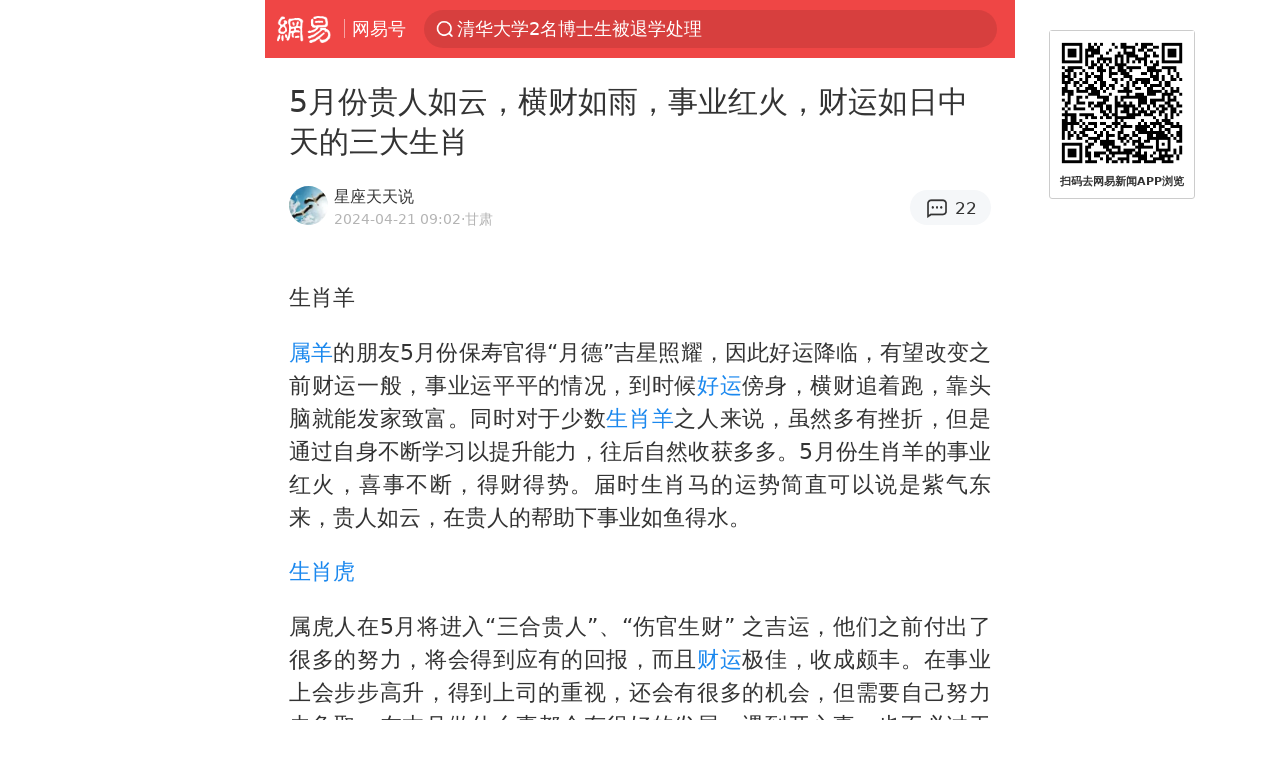

--- FILE ---
content_type: text/html; charset=utf-8
request_url: https://m.163.com/dy/article/J09MI50305566FPP.html
body_size: 14673
content:
<!DOCTYPE html>
<html 
 lang="en" 
 data-publishtime="2024-04-21 09:02:05"
 data-id="J09MI50305566FPP"
 data-keys="财运,好运,属羊,生肖马,生肖羊,生肖虎,三大生肖,四大生肖"
 data-category="人文"
 data-tid="T1701679056983"
 data-rec-category="人文/风水命理"
 data-st=""
 data-type=""
 data-pay-type=""
 data-extend_type=""
 data-extend_id=""
 
>
  <head>
    <meta charset="utf-8" />
    <link rel="dns-prefetch" href="//cms-bucket.ws.126.net" />
    <link rel="dns-prefetch" href="//static.ws.126.net" />
    <link rel="dns-prefetch" href="//vmonitor.ws.netease.com" />
    <link rel="dns-prefetch" href="//nex.163.com" />
    <link rel="dns-prefetch" href="//g.163.com" />
    <link rel="dns-prefetch" href="//ipservice.ws.126.net" />
    <link rel="dns-prefetch" href="//channel.m.163.com" />
    <link rel="dns-prefetch" href="//nimg.ws.126.net" />
    <link rel="dns-prefetch" href="//analytics.163.com" />
    <link rel="dns-prefetch" href="//flv2.bn.netease.com" />
    <link rel="dns-prefetch" href="//comment.api.163.com" />
    <meta name="mobile-web-app-capable" content="yes" />
    <meta name="apple-mobile-web-app-capable" content="yes" />
    <meta name="apple-mobile-web-app-status-bar-style" content="default" />
    <meta name="theme-color" content="#ef4645" />
    <meta id="viewport" name="viewport" content="width=device-width,initial-scale=1,minimum-scale=1,maximum-scale=1,user-scalable=no, viewport-fit=cover"/>
    <meta http-equiv="X-UA-Compatible" content="ie=edge" />
    <title>5月份贵人如云，横财如雨，事业红火，财运如日中天的三大生肖|三大生肖|四大生肖|好运|属羊|生肖羊|生肖虎|生肖马|财运_手机网易网</title>
    <meta name="keywords" content="财运,好运,属羊,生肖马,生肖羊,生肖虎,三大生肖,四大生肖" />
    <meta name="description" content="生肖羊属羊的朋友5月份保寿官得“月德”吉星照耀，因此好运降临，有望改变之前财运一般，事业运平平的情况，到时候好运傍身，横财追着跑，靠头脑就能发家致富。同时对于少数生肖羊之人来说，虽然多有挫折，但是通过自身不断学习以提升能力，往后自然收获多多。" />
    <meta property="og:title" content="5月份贵人如云，横财如雨，事业红火，财运如日中天的三大生肖_手机网易网" />
    <meta property="og:type" content="news" />
    <meta property="article:author" content="星座天天说" />
    <meta property="article:published_time" content="2024-04-21T09:02:05+08:00" />
    <meta property="article:tag" content="财运,好运,属羊,生肖马,生肖羊,生肖虎,三大生肖,四大生肖" />
    <meta property="og:description" content="生肖羊属羊的朋友5月份保寿官得“月德”吉星照耀，因此好运降临，有望改变之前财运一般，事业运平平的情况，到时候好运傍身，横财追着跑，靠头脑就能发家致富。同时对于少数生肖羊之人来说，虽然多有挫折，但是通过自身不断学习以提升能力，往后自然收获多多。" />
    <meta property="og:image" content="https://nimg.ws.126.net/?url=https%3A%2F%2Fstatic.ws.126.net%2Ff2e%2Fwap%2Fcommon%2Fimages%2Fweixinfixed1200low.jpg&thumbnail=750x2147483647&quality=75&type=jpg" />
    <meta property="og:release_date" content="2024-04-21T09:02:05+08:00" />
    <meta property="bytedance:published_time" content="2024-04-21T09:02:05+08:00" />
    <meta property="bytedance:lrDate_time" content="2024-04-21T09:02:05+08:00" />
    <meta property="bytedance:updated_time" content="2024-04-21T09:02:05+08:00" />
    <meta name="googlebot" content="index,follow" />
      <meta name="robots" content="index,follow">
    <meta content="telephone=no" name="format-detection" />
      <link rel="canonical" href="https://www.163.com/dy/article/J09MI50305566FPP.html">
    <link rel="apple-touch-icon" sizes="57x57" href="//static.ws.126.net/163/frontend/images/logo-netease-57.png" />
    <link rel="apple-touch-icon" sizes="72x72" href="//static.ws.126.net/163/frontend/images/logo-netease-72.png" />
    <link rel="apple-touch-icon" sizes="114x114" href="//static.ws.126.net/163/frontend/images/logo-netease-114.png" />      <script>window.__INITIAL_STATE__={"hideAd":false,"docId":"J09MI50305566FPP","channel":"dy","topicId":"GJV1L47Mmaoyh","recommendList":[],"articlePhotoList":[],"articlePhotoSetList":[],"articleLiveList":[],"articleVideoList":[],"category":"人文","isPaid":false,"aliasDocId":"J09MI50305566FPP","furtherReadingId":"","furtherReadingType":"","keywords":"财运,好运,属羊,生肖马,生肖羊,生肖虎,三大生肖,四大生肖","aiAbstract":""}</script>
     <script>
      (function() {
        try {
          var needJumpTo = '';
          if (needJumpTo) {
            window.location.replace(needJumpTo);
          }
        } catch(err) {}
      })()
    </script>    <script>
      (function () {
        var domainMatches = [
          { test: /163\.com$/i, domain: "163" },
          { test: /baidu\.com$/i, domain: "baidu" },
          { test: /sm\.cn$/i, domain: "sm" },
          { test: /sogou\.com$/i, domain: "sogou" },
          { test: /so\.com$/i, domain: "360" },
          { test: /google/i, domain: "google" },
          { test: /bing/i, domain: "bing" },
          { test: /weibo/i, domain: "weibo" },
          { test: /toutiao/i, domain: "toutiao" },
        ];
        var referrer = document.referrer;
        var referDomain = "";
        var currentPageRefer = "";
        if (referrer) {
          var urlRegexp =
            /^([hH][tT]{2}[pP]:\/\/|[hH][tT]{2}[pP][sS]:\/\/)([^\/]+).*?/;
          var urlMatch = referrer.match(urlRegexp);
          referDomain = urlMatch && urlMatch[2] ? urlMatch[2] : referDomain;
        }
        if (referDomain) {
          currentPageRefer = referDomain;
          domainMatches.some(function (item) {
            if (item.test.test(referDomain)) {
              currentPageRefer = item.domain;
              return true;
            }
            return false;
          });
        }
        if (!currentPageRefer && referrer) {
          currentPageRefer = 'other'
        }
        window._REFER_VAL = currentPageRefer;
        var targetProtocol = "https:";
        if (window.location.protocol != targetProtocol) {
          var host = window.location.host;
          var pathname = window.location.pathname;
          var search = window.location.search;
          var hash = window.location.hash;
          if (host !== "3g.163.com" && host !== "m.163.com") {
            return;
          }
          if (search) {
            var searchParams = search.substr(1).split("&");
            if (searchParams.length > 0) {
              var newParams = [];
              var filterParams = ["referFrom", "isFromOtherWeb"];
              for (var i = 0, len = searchParams.length; i < len; i++) {
                var param = searchParams[i];
                if (filterParams.indexOf(param.split("=")[0]) === -1) {
                  newParams.push(param);
                }
              }
              search = "?" + newParams.join("&");
            }
            search =
              search +
              (search.length === 1 ? "" : "&") +
              "referFrom=" +
              currentPageRefer;
          } else {
            search = "?referFrom=" + currentPageRefer;
          }
          if (referrer && currentPageRefer !== "163") {
            search = search + "&isFromOtherWeb=true";
          }
          var targetHref = targetProtocol + "//" + host + pathname + search + hash;
          window.location.replace(targetHref);
        } else {
          var localParam = function (search, hash) {
            var s = search || window.location.search;
            var h = hash || window.location.hash;
            var fn = function (str, reg) {
              var data = {};
              if (str) {
                str.replace(reg, function ($0, $1, $2, $3) {
                  data[$1] = $3;
                });
                return data;
              }
              return null;
            };
            return {
              search: fn(s, new RegExp("([^?=&]+)(=([^&]*))?", "g")) || {},
              hash: fn(h, new RegExp("([^#=&]+)(=([^&]*))?", "g")) || {},
            };
          };
          var urlSearchReferFrom = localParam().search.referFrom;
          if (
            /referFrom/.test(window.location.search) &&
            currentPageRefer == "163"
          ) {
            window._REFER_VAL = urlSearchReferFrom || "";
          }
        }
      })();
    </script>    <script>
      (function() {
        try {
          var block = 'false';
          if (block === 'true') {
            var ua = window.navigator.userAgent
            var arr = ['baidu', 'sm', 'sogou', '360', 'google', 'bing', 'weibo', 'toutiao'];
            if(arr.indexOf(window._REFER_VAL) > -1 || /baidu/i.test(ua)) {
              window.location.replace('https://m.163.com/html/frontend/today-news-hotrank/index.html?from=wap-hide-outer-search&referFrom=' + window._REFER_VAL);
            }
          }
        } catch(err) {
        }
      })()
    </script>    <script>
      ;(function () {
        var ua = navigator.userAgent;
        var isAndroid = (/android/i).test(ua);
        var isIOS = (/iphone|ipad|ipod/i).test(ua);
        var isWinPhone = (/Windows Phone/i).test(ua);
        var isHarmony = (/Harmony/i).test(ua);
        var isPc = !isAndroid && !isIOS && !isWinPhone && !isHarmony;
        var isWechat = (/MicroMessenger/i).test(ua);
        var isQQ = (/qq\//i).test(ua);
        var isWeibo = (/weibo/i).test(ua);
        var isPopo = (/popo/i).test(ua);
        var isPaid = false;
        if(window.__INITIAL_STATE__) {
          isPaid = window.__INITIAL_STATE__.isPaid
        }
        var isMiniProgram = (/MicroMessenger.*miniProgram/i).test(ua)
        if (!isPc && (isWechat || isQQ || isWeibo || isPopo) && !isMiniProgram && (window.location.host === '3g.163.com' || window.location.host === 'm.163.com') && !isPaid) {
          var spss = getParaByName('spss');
          spss = spss || 'wap_refluxdl_2018';
          var docid = 'J09MI50305566FPP';
          location.replace('https://c.m.163.com/news/a/' + docid +'.html?from=wap_redirect&spss='+ spss +'&referFrom='+ getNewReferFrom());
        }
        function getNewReferFrom() {
          var newReferFrom = ''
          if (document.referrer && /referFrom/.test(window.location.search)) {
            var referFrom = getParaByName('referFrom')
            // 防止带referFrom参数地址有其他refer来源访问
            if (window._REFER_VAL === '163') {
              newReferFrom = referFrom
            } else {
              newReferFrom = window._REFER_VAL
            }
          }
          return newReferFrom;
        }
        function getParaByName(name) {
          var search = window.location.search;
          search = search.substr(1);
          if (typeof name === 'undefined') return search;
          var searchArr = search.split('&');
          for (var i = 0; i < searchArr.length; i++) {
            var searchStr = searchArr[i];
            searchArr[i] = searchStr.split('=');
            if (searchArr[i][0] === name) {
              return searchStr.replace(name + '=', '');
            }
          }
          return '';
        }
      })()
    </script>      <script>
        ;(function () {
          var ua = navigator.userAgent;
          var isAndroid = (/android/i).test(ua);
          var isIOS = (/iphone|ipad|ipod/i).test(ua);
          var isWinPhone = (/Windows Phone/i).test(ua);
          var isHarmony = (/Harmony/i).test(ua);
          var isPc = !isAndroid && !isIOS && !isWinPhone && !isHarmony;
          var isPaid = false;
          if(window.__INITIAL_STATE__) {
            isPaid = window.__INITIAL_STATE__.isPaid
          }
          if (isPaid && isPc) {
            var docid = 'J09MI50305566FPP';
            location.replace('https://www.163.com/dy/article/' + docid +'.html?spss=wap2pc');
          }
        })()
      </script>    <script>
      !function(){"use strict";!function(a,r,o){a.corona_error_cache=function(r){a.corona_error_cache.data.push(r)},a.corona_error_cache.data=[];var t=a[r];a[r]=function(r,o,n,e,c){a.corona_error_cache({e:c,event:"error"}),t&&t.apply(a,arguments)};var n=a[o];a[o]=function(r){a.corona_error_cache({e:r.reason,event:"unhandledrejection"}),n&&n.apply(a,arguments)}}(window,"onerror","onunhandledrejection")}();
    </script>    <script>
     (function(){
       function isSupport() {
           var testKey = 'test',
               storage = window.localStorage;
           try {
               storage.setItem(testKey, 'testValue');
           } catch (error) {
               console.log("localStorage.setItem不可以执行");
               return false;
           }
           try {
               if (storage.getItem(testKey) != 'testValue') {
                   return false
               } else {
                   storage.removeItem(testKey);
                   return true;
               }
           } catch (error) {
               console.log("localStorage.getItem不可以执行");
               return false;
           }
       }
       if (!isSupport()) {
         window.localStorage = {
           setItem: function(key,value){console.log('不支持localStorage',key,value);},
           getItem: function(key){console.log('不支持localStorage',key);return '';},
         }
       }
     })()
    </script>    <script>
      (function flexible(window, document) {
        var docEl = document.documentElement
        var dpr = window.devicePixelRatio || 1
    
        // adjust body font size
        function setBodyFontSize() {
          if (document.body) {
            document.body.style.fontSize = (12 * dpr) + 'px'
          }
          else {
            document.addEventListener('DOMContentLoaded', setBodyFontSize)
          }
        }
        setBodyFontSize();
    
        // set 1rem = viewWidth / 10
        function setRemUnit() {
          var rem = Math.min(docEl.clientWidth, 450) / 10
          docEl.style.fontSize = rem + 'px'
        }
    
        setRemUnit()
    
        // reset rem unit on page resize
        window.addEventListener('resize', setRemUnit)
        window.addEventListener('pageshow', function (e) {
          if (e.persisted) {
            setRemUnit()
          }
        })
    
        // detect 0.5px supports
        if (dpr >= 2) {
          var fakeBody = document.createElement('body')
          var testElement = document.createElement('div')
          testElement.style.border = '.5px solid transparent'
          fakeBody.appendChild(testElement)
          docEl.appendChild(fakeBody)
          if (testElement.offsetHeight === 1) {
            docEl.classList.add('hairlines')
          }
          docEl.removeChild(fakeBody)
        }
      }(window, document))
    </script>    <meta name="google-site-verification" content="PXunD38D6Oui1T44OkAPSLyQtFUloFi5plez040mUOc" />
    <script type="text/javascript">
      function setBodyPlatform () {
        try {
          if(/NewsArticle|TTWebView/i.test(navigator.userAgent)) {
            document.body.classList.add('toutiao');
          }
          else if(/baidu/i.test(navigator.userAgent)) {
            document.body.classList.add('baidu');
          }
          else if(/NewsApp/i.test(navigator.userAgent)) {
            document.body.classList.add('newsapp');
          }
          else if(/MicroMessenger.*miniProgram/i.test(navigator.userAgent)) {
            document.body.classList.add('miniprogram');
          }
          else if(!/iphone|ipad|ipod|Android|Windows Phone/i.test(navigator.userAgent)) {
            document.body.classList.add('pc');
          }
          if(/iphone|ipad|ipod/i.test(navigator.userAgent)) {
            document.body.classList.add('ios');
          }
        } catch (error) {
          console.warn(error);
        }
      }
      if (document.body) {
        setBodyPlatform()
      }
      else {
        document.addEventListener('DOMContentLoaded', setBodyPlatform)
      }
    </script>    <script>
    !function(e,n,t,s,c){var r=void 0!==t&&t.resolve,a=e[s];(a=e[s]=function(){this.modules={}}).callbacks=[],a.ready=r?function(){return a.instance?t.resolve(a.instance.vars()):new t(function(e){return a.callbacks.push(e)})}:function(e){return a.instance?e(a.instance.vars()):a.callbacks.push(e)};var i=n.createElement(c),u=n.getElementsByTagName(c)[0];i.async=!0,i.src="https://s6.music.126.net/puzzle/puzzle@000C0B" + "" + ".js",u.parentNode.insertBefore(i,u)}(window,document,window.Promise,"puzzle","script");
    </script>      <script>
        ;(function(){
        var el = document.createElement("script");
        el.src = "https://lf1-cdn-tos.bytegoofy.com/goofy/ttzz/push.js?791861feb92e3961a47d9cef96053b0e666dba9b870cab6c286b98cb684b76c44a4d40de0dd5fa9b5c2c10f69a3b501dc430e831103b45ce33654fb9f95b006c";
        el.id = "ttzz";
        var s = document.getElementsByTagName("script")[0];
        s.parentNode.insertBefore(el, s);
        })(window)
      </script>      <script>
        (function () {
          setTimeout(function () {
            var bp = document.createElement("script");
            var curProtocol = window.location.protocol.split(":")[0];
            if (curProtocol === "https" && window.location.href.indexOf("wc18") < 0) {
              bp.defer = true;
              bp.src = "https://zz.bdstatic.com/linksubmit/push.js";
              var s = document.getElementsByTagName("script")[0];
              s.parentNode.insertBefore(bp, s);
            }
          }, 2500);
        })();
      </script>    <script>
    var _hmt = _hmt || [];
    (function() {
      var hm = document.createElement("script");
      hm.src = "//hm.baidu.com/hm.js?b2d0b085a122275dd543c6d39d92bc62";
      hm.async = true;
      var s = document.getElementsByTagName("script")[0]; 
      s.parentNode.insertBefore(hm, s);
    })();
    </script>    <script>
    (function() {
      function __load_ant(flag) {
        var s = document.createElement("script");
        s.src = flag ? "//wp.m.163.com/163/frontend/antnest/NTM-5AE0KFYY-2.js" : "//static.ws.126.net/163/frontend/antnest/NTM-5AE0KFYY-2.js";
        s.async = true;
        s.onload = s.onerror = function(){
          if(!window.ntm && !flag) {
            __load_ant(true)
          }
        };
        var p = document.getElementsByTagName("script")[0]; 
        p.parentNode.insertBefore(s, p);
      }
      __load_ant(false)
    })();
    </script>    <script>try{var codeADConfig={article:{topBanner:[],content:[],aboveTieList:[],relateNewsList:[],hotNewsList:[]},video:{pause:[{adid:"codeAD-220",style:"codeAD",htmlResource:'<script>window.reviveAsync = null;<\/script><ins style="display: block;" data-revive-zoneid="220" data-revive-id="bc0ee6b32b55ca7bfb61c2a9dd1cf0c5"></ins> <script async src="//static.outin.cn/js/gtr/gtr.min.js"><\/script>'}],aboveRecommendList:[],recommendList:[{adid:"codeAD-rs1mp492we",style:"codeAD",htmlResource:'<div class="_rs1mp492we"></div> <script type="text/javascript"> (window.slotbydup = window.slotbydup || []).push({ id: "u6543399", container: "_rs1mp492we", async: true }); <\/script> <!-- 多条广告如下脚本只需引入一次 --> <scrip type="text/javascript" src="//cpro.baidustatic.com/cpro/ui/cm.js" async="async" defer="defer" > <\/script>'}]},common:{topBanner:[]}}}catch(e){console.error(e)}</script>
    <script>try{var badiu_ssp_6431680={adid:"codeAD-0324k8h8dgur",position:1,htmlResource:'<script>window.reviveAsync = null;<\/script><ins style="display: block;" data-revive-zoneid="272" data-revive-id="bc0ee6b32b55ca7bfb61c2a9dd1cf0c5"></ins> <script async src="//static.outin.cn/js/gtr/gtr.min.js"><\/script>',style:"codeAD"},toutiao_ssp_6407376={adid:"codeAD-yc0njvenpp",position:1,htmlResource:'<script>window.reviveAsync = null;<\/script><ins style="display: block;" data-revive-zoneid="273" data-revive-id="bc0ee6b32b55ca7bfb61c2a9dd1cf0c5"></ins> <script async src="//static.outin.cn/js/gtr/gtr.min.js"><\/script>',style:"codeAD"},badiu_ssp_295={adid:"codeAD-295",position:1,htmlResource:'<script>window.reviveAsync = null;<\/script><ins style="display: block;"  data-revive-zoneid="295" data-revive-id="bc0ee6b32b55ca7bfb61c2a9dd1cf0c5"></ins><script src="//static.outin.cn/js/gtr/gtr.min.js" async><\/script>',style:"codeAD"},toutiao_ssp_294={adid:"codeAD-294",position:1,htmlResource:'<script> window.reviveAsync = null; <\/script><ins style="display: block;"  data-revive-zoneid="294" data-revive-id="bc0ee6b32b55ca7bfb61c2a9dd1cf0c5"></ins><script src="//static.outin.cn/js/gtr/gtr.min.js" async><\/script>',style:"codeAD"},wechat_codeAD_238={adid:"codeAD-238",position:1,htmlResource:'<script>window.reviveAsync = null;<\/script><ins style="display: block;" data-revive-zoneid="238" data-revive-id="bc0ee6b32b55ca7bfb61c2a9dd1cf0c5"></ins> <script async src="//static.outin.cn/js/gtr/gtr.min.js"><\/script>',style:"codeAD"},uc_codeAD_250={adid:"codeAD-250",position:1,htmlResource:'<script src="//mmjs.adutp.com/source/l/common/gfdv/production/f_v/static/ci.js"><\/script>',style:"codeAD"},other_codeAD_244={adid:"codeAD-244",position:1,htmlResource:'<script>window.reviveAsync = null;<\/script><ins style="display: block;" data-revive-zoneid="244" data-revive-id="bc0ee6b32b55ca7bfb61c2a9dd1cf0c5"></ins> <script async src="//static.outin.cn/js/gtr/gtr.min.js"><\/script>',style:"codeAD"},codeADCtConfig={TBS:{article:{aboveTieList:[{adid:"codeAD-tbs",position:1,htmlResource:'<script adkey="c73ce33e2b3724f1adcec9f8179f2646" src="https://tbsad.imtt.qq.com/tbs/jssdk/js/formal/TBSJSSDK.js?rand=0.4321843743"><\/script>',style:"codeAD"}]}},baidu:{video:{pause:[{adid:"codeAD-257",style:"codeAD",htmlResource:'<ins style="display:block;" data-revive-zoneid="257" data-revive-id="bc0ee6b32b55ca7bfb61c2a9dd1cf0c5"></ins> <script> window.reviveAsync = null; <\/script> <script src="//static.outin.cn/js/gtr/gtr.min.js" async><\/script>'}],recommendList:[{adid:"codeAD-304",position:4,htmlResource:'<ins style="display: block;" data-revive-zoneid="304" data-revive-id="bc0ee6b32b55ca7bfb61c2a9dd1cf0c5"></ins><script>window.reviveAsync = null;<\/script><script src="//static.outin.cn/js/gtr/gtr.min.js" async=""><\/script>',style:"codeAD"}],aboveRecommendList:[{adid:"codeAD-0716-266",style:"codeAD",htmlResource:'<ins style="display: block;" data-revive-zoneid="266" data-revive-id="bc0ee6b32b55ca7bfb61c2a9dd1cf0c5"></ins> <script> window.reviveAsync = null; <\/script> <script async src="//static.outin.cn/js/gtr/gtr.min.js"><\/script>'}]},article:{topBanner:[{adid:"codeAD-260",style:"codeAD",htmlResource:'<ins style="display:block;" data-revive-zoneid="260" data-revive-id="bc0ee6b32b55ca7bfb61c2a9dd1cf0c5"></ins> <script> window.reviveAsync = null; <\/script> <script src="//static.outin.cn/js/gtr/gtr.min.js" async><\/script>'}],content:[{adid:"codeAD-0716-263",style:"codeAD",htmlResource:'<!-- 网易-手机网平台-文中广告(百度渠道) --> <ins style="display: block;" data-revive-zoneid="263" data-revive-id="bc0ee6b32b55ca7bfb61c2a9dd1cf0c5"></ins> <script> window.reviveAsync = null; <\/script> <script async src="//static.outin.cn/js/gtr/gtr.min.js"><\/script>'}],hotNewsList:[{adid:"codeAD-222",position:4,htmlResource:'<script>window.reviveAsync = null;<\/script><ins style="display: block;" data-revive-zoneid="222" data-revive-id="bc0ee6b32b55ca7bfb61c2a9dd1cf0c5"></ins> <script async src="//static.outin.cn/js/gtr/gtr.min.js"><\/script>',style:"codeAD"},{adid:"codeAD-223",position:9,htmlResource:'<script>window.reviveAsync = null;<\/script><ins style="display: block;" data-revive-zoneid="223" data-revive-id="bc0ee6b32b55ca7bfb61c2a9dd1cf0c5"></ins> <script async src="//static.outin.cn/js/gtr/gtr.min.js"><\/script>',style:"codeAD"},{adid:"codeAD-224",position:13,htmlResource:'<script>window.reviveAsync = null;<\/script><ins style="display: block;" data-revive-zoneid="224" data-revive-id="bc0ee6b32b55ca7bfb61c2a9dd1cf0c5"></ins> <script async src="//static.outin.cn/js/gtr/gtr.min.js"><\/script>',style:"codeAD"},{adid:"codeAD-225",position:17,htmlResource:'<script>window.reviveAsync = null;<\/script><ins style="display: block;" data-revive-zoneid="225" data-revive-id="bc0ee6b32b55ca7bfb61c2a9dd1cf0c5"></ins> <script async src="//static.outin.cn/js/gtr/gtr.min.js"><\/script>',style:"codeAD"}],relateNewsList:[{adid:"codeAD-221",position:4,htmlResource:'<script>window.reviveAsync = null;<\/script><ins style="display: block;" data-revive-zoneid="221" data-revive-id="bc0ee6b32b55ca7bfb61c2a9dd1cf0c5"></ins> <script async src="//static.outin.cn/js/gtr/gtr.min.js"><\/script>',style:"codeAD"}],aboveTieList:[badiu_ssp_6431680]},cambrian_article:{},home:{float:[{adid:"codeAD-302",style:"codeAD",htmlResource:'<ins style="display: block;" data-revive-zoneid="302" data-revive-id="bc0ee6b32b55ca7bfb61c2a9dd1cf0c5"></ins><script>window.reviveAsync = null;<\/script><script src="//static.outin.cn/js/gtr/gtr.min.js" async=""><\/script>'}]}},toutiao:{article:{topBanner:[{adid:"codeAD-261",style:"codeAD",htmlResource:'<ins style="display:block;" data-revive-zoneid="261" data-revive-id="bc0ee6b32b55ca7bfb61c2a9dd1cf0c5"></ins> <script> window.reviveAsync = null; <\/script> <script src="//static.outin.cn/js/gtr/gtr.min.js" async><\/script>'}],content:[{adid:"codeAD-0716-264",style:"codeAD",htmlResource:'<!-- 网易-手机网平台-文中广告(头条渠道) --> <ins style="display: block;" data-revive-zoneid="264" data-revive-id="bc0ee6b32b55ca7bfb61c2a9dd1cf0c5"></ins> <script> window.reviveAsync = null; <\/script> <script async src="//static.outin.cn/js/gtr/gtr.min.js"><\/script>'}],contentBom:[],aboveTieList:[toutiao_ssp_6407376]},cambrian_article:{},video:{recommendList:[],aboveRecommendList:[{adid:"codeAD-0716-267",style:"codeAD",htmlResource:'<!-- 网易-手机网平台-视频页下方通栏广告(头条渠道) --> <ins style="display: block;" data-revive-zoneid="267" data-revive-id="bc0ee6b32b55ca7bfb61c2a9dd1cf0c5"></ins> <script> window.reviveAsync = null; <\/script> <script async src="//static.outin.cn/js/gtr/gtr.min.js"><\/script>'}]}},wechat:{article:{aboveTieList:[wechat_codeAD_238]},video:{recommendList:[]}},uc:{article:{aboveTieList:[uc_codeAD_250]},video:{recommendList:[]}},other:{article:{aboveTieList:[other_codeAD_244],topBanner:[{adid:"codeAD-299",style:"codeAD",htmlResource:'<!-- 网易-手机网平台-顶部通栏(自访)~ --><ins style="display: block;" data-revive-zoneid="299" data-revive-id="bc0ee6b32b55ca7bfb61c2a9dd1cf0c5"></ins><script>window.reviveAsync = null;<\/script><script src="//static.outin.cn/js/gtr/gtr.min.js" async=""><\/script>'}],content:[{adid:"codeAD-0716-262",style:"codeAD",htmlResource:'<!-- 网易-手机网平台-文中广告(其他渠道) --> <ins style="display: block;" data-revive-zoneid="262" data-revive-id="bc0ee6b32b55ca7bfb61c2a9dd1cf0c5"></ins> <script> window.reviveAsync = null; <\/script> <script async src="//static.outin.cn/js/gtr/gtr.min.js"><\/script>'}]},video:{recommendList:[],aboveRecommendList:[{adid:"codeAD-0716-265",style:"codeAD",htmlResource:'<!-- 网易-手机网平台-视频页下方通栏广告(其他渠道) --> <ins style="display: block;" data-revive-zoneid="265" data-revive-id="bc0ee6b32b55ca7bfb61c2a9dd1cf0c5"></ins> <script> window.reviveAsync = null; <\/script> <script async src="//static.outin.cn/js/gtr/gtr.min.js"><\/script>'}]}}}}catch(c){}</script>
    <link rel="preload" href="https://static.ws.126.net/163/wap/f2e/hbs/static/article/css/main.42dc95ca.css" as="style">
    <link rel="preload" href="https://static.ws.126.net/163/wap/f2e/hbs/static/article/js/main.53f2927d.js" as="script">
    <link rel="stylesheet" type="text/css" href="https://static.ws.126.net/163/wap/f2e/hbs/static/article/css/main.42dc95ca.css">
    <!-- BjopMonitoring -->  </head>
  <body class="article ">
    <a href="https://m.163.com/hot/newsList" style="display: none;"></a>
    <img style="display: none;" src="https://nimg.ws.126.net/?url=https%3A%2F%2Fstatic.ws.126.net%2Ff2e%2Fwap%2Fcommon%2Fimages%2Fweixinfixed1200low.jpg&thumbnail=750x2147483647&quality=75&type=jpg" />
    <header class="header">
  <nav class="topNav js-topNav">
      <a class="s-back" href="/">网易</a>
    <span class="s-line"></span>
    <a class="s-channel js-topNav-channel" href="/touch/dy">网易号</a>
    <div class="s-search js-topNav-search">
      <div class="hot-words js-hot-words">
          <a class="hot-word js-hot-word" href="https://m.163.com/search">
            <span class="s-text"></span>
          </a>
      </div>    </div>
    <a class="s-comment js-topNav-comment" href="/touch/comment.html?docid=J09MI50305566FPP">
      <span class="s-count js-topNav-commentCount">0</span>
    </a>
    <div class="js-topNav-user topNav-user"></div>
  </nav>
</header>
<div class="area-topBanner js-area-topBanner"></div>
<div class="js-banner"></div>
<main class="main js-main">
  <article class="article js-article">
    <header>
      <h1 class="article-title">5月份贵人如云，横财如雨，事业红火，财运如日中天的三大生肖</h1>
      <section class="article-info">
            <a class="author-homePage" href="/news/sub/T1701679056983.html">
              <img 
                class="s-avatar image-lazy" 
                src="https://static.ws.126.net/163/frontend/images/2022/empty.png" 
                data-src="http://dingyue.ws.126.net/2023/1204/c90e569cj00s54vwl0004d0004g004gp.jpg" 
                alt="星座天天说"
                data-thumbnail="65x"
              />
            </a>
        <div class="s-author">
            <address>
                <a class="author-homePage" href="/news/sub/T1701679056983.html">星座天天说</a>
            </address>
          <div class="s-time">
            <time datetime="2024-04-21 09:02">2024-04-21 09:02</time>
              <span>·甘肃</span>
          </div>
        </div>
        <aside class="s-comment js-article-comment">
          <a href="/touch/comment.html?docid=J09MI50305566FPP">
            <span class="js-article-commentCount">0</span>
          </a>
        </aside>
      </section>
    </header>
    <section class="article-body js-article-body">
      <p id="2L8VM7LM">生肖羊</p><p id="2L8VM7LN"><a class="keyword-search" href="https://news.163.com/news/search?keyword&#x3D;%E5%B1%9E%E7%BE%8A">属羊</a>的朋友5月份保寿官得“月德”吉星照耀，因此好运降临，有望改变之前财运一般，事业运平平的情况，到时候<a class="keyword-search" href="https://news.163.com/news/search?keyword&#x3D;%E5%A5%BD%E8%BF%90">好运</a>傍身，横财追着跑，靠头脑就能发家致富。同时对于少数<a class="keyword-search" href="https://news.163.com/news/search?keyword&#x3D;%E7%94%9F%E8%82%96%E7%BE%8A">生肖羊</a>之人来说，虽然多有挫折，但是通过自身不断学习以提升能力，往后自然收获多多。5月份生肖羊的事业红火，喜事不断，得财得势。届时生肖马的运势简直可以说是紫气东来，贵人如云，在贵人的帮助下事业如鱼得水。</p><p id="2L8VM7LP"><a class="keyword-search" href="https://news.163.com/news/search?keyword&#x3D;%E7%94%9F%E8%82%96%E8%99%8E">生肖虎</a></p><p id="2L8VM7LQ">属虎人在5月将进入“三合贵人”、“伤官生财” 之吉运，他们之前付出了很多的努力，将会得到应有的回报，而且<a class="keyword-search" href="https://news.163.com/news/search?keyword&#x3D;%E8%B4%A2%E8%BF%90">财运</a>极佳，收成颇丰。在事业上会步步高升，得到上司的重视，还会有很多的机会，但需要自己努力去争取。在本月做什么事都会有很好的发展，遇到开心事，也不必过于兴奋，调整好自己的心态，切不可骄傲。</p><p id="2L8VM7LS"><a class="keyword-search" href="https://news.163.com/news/search?keyword&#x3D;%E7%94%9F%E8%82%96%E9%A9%AC">生肖马</a></p><p id="2L8VM7LT">生肖马性格温柔，能力出众，气质优雅，贵气十足。之前受土克水之局的影响，导致麻烦重重，诸事难顺。不过由于属马人命格之中巳火生阴火，阴火生财，再加上有两颗吉星“德解”和“福喜”入命，恭喜！5月份他们贵人如云，横财如雨，钞票喜事接不赢。月钞票如雨降，财运如日中天，收入天天涨，富得流油。属马的朋友事业非常强，对于他们来说，事业是非常重要的，他们觉得人生的成功很大一部分要取决于事业的成功，因此在事业上能一直严格要求自己。不仅做生意的人会涌现不少赚钱的商机，财富会越来越多，而且即使遇到了挫折也能在贵人的帮助和自己的努力之下，顺利渡过难关，未来生活富裕，不缺钱花。</p>
    </section>
    <div class="unfold-wrap js-unfold-wrap"></div>
    <div class="js-pay-wrap"></div>
    <div class="js-pay-recommend-wrap"></div>
    <footer class="article-footer">
        <div class="s-statement">特别声明：本文为网易自媒体平台“网易号”作者上传并发布，仅代表该作者观点。网易仅提供信息发布平台。</div>
          <div class="s-statement">Notice: The content above (including the pictures and videos if any) is uploaded and posted by a user of NetEase Hao, which is a social media platform and only provides information storage services.</div>
    </footer>
  </article>
  <div class="js-recommend-vip"></div>
  <div class="js-area-contentBottom"></div>
  <section 
    class="main-openApp js-open-app" 
    data-param="J09MI50305566FPP"
    data-mod="articleWakeupButton"
    data-act="article_body_bottom_wakeup"
  >
    打开网易新闻体验更佳
  </section>
  <div class="area-aboveTieList js-area-aboveTieList"></div>
  <section class="hot-search">
    <h3>热搜</h3>
    <ul>
        <li>
          <a href="https://m.163.com/cm/news/search?spsc&#x3D;sps&amp;spss&#x3D;sps_sem&amp;redirect&#x3D;1&amp;keyword&#x3D;%E5%A6%88%E5%A6%88%E6%B7%B1%E5%A4%9C%E6%8A%A5%E7%81%AB%E8%AD%A6%EF%BC%9A%E6%8A%8A%E6%88%91%E5%84%BF%E5%AD%90%E6%8A%93%E8%B5%B0%E5%90%A7">妈妈深夜报火警：把我儿子抓走吧</a>
        </li>
        <li>
          <a href="https://m.163.com/cm/news/search?spsc&#x3D;sps&amp;spss&#x3D;sps_sem&amp;redirect&#x3D;1&amp;keyword&#x3D;%E5%85%AD%E5%A4%A7%E8%A1%8C%E9%9B%86%E4%BD%93%E5%85%AC%E5%91%8A%E8%90%BD%E5%AE%9E%E4%B8%AA%E4%BA%BA%E6%B6%88%E8%B4%B9%E8%B4%B7%E8%B4%B4%E6%81%AF">六大行集体公告落实个人消费贷贴息</a>
        </li>
        <li>
          <a href="https://m.163.com/cm/news/search?spsc&#x3D;sps&amp;spss&#x3D;sps_sem&amp;redirect&#x3D;1&amp;keyword&#x3D;%E6%AF%94%E4%BA%9A%E8%BF%AA%E8%B5%B7%E8%AF%89%E6%B1%BD%E8%BD%A6%E5%8D%9A%E4%B8%BB%E8%8E%B7%E8%B5%94201%E4%B8%87">比亚迪起诉汽车博主获赔201万</a>
        </li>
        <li>
          <a href="https://m.163.com/cm/news/search?spsc&#x3D;sps&amp;spss&#x3D;sps_sem&amp;redirect&#x3D;1&amp;keyword&#x3D;2026%E9%AB%98%E8%80%83%E6%8B%9B%E7%94%9F%E4%B8%A5%E6%8E%A7%E5%A4%A7%E7%B1%BB%E6%8B%9B%E7%94%9F%E6%95%B0%E9%87%8F">2026高考招生严控大类招生数量</a>
        </li>
        <li>
          <a href="https://m.163.com/cm/news/search?spsc&#x3D;sps&amp;spss&#x3D;sps_sem&amp;redirect&#x3D;1&amp;keyword&#x3D;%E9%9F%A9%E5%9B%BD%E6%9C%80%E5%A4%A7%E5%9C%A8%E9%87%8E%E5%85%9A%E5%85%9A%E9%A6%96%E5%BC%A0%E4%B8%9C%E8%B5%AB%E7%BB%9D%E9%A3%9F8%E5%A4%A9">韩国最大在野党党首张东赫绝食8天</a>
        </li>
        <li>
          <a href="https://m.163.com/cm/news/search?spsc&#x3D;sps&amp;spss&#x3D;sps_sem&amp;redirect&#x3D;1&amp;keyword&#x3D;CBA%EF%BC%9A%E6%96%B0%E7%96%86%E9%80%81%E5%9B%9B%E5%B7%9D18%E8%BF%9E%E8%B4%A5">CBA：新疆送四川18连败</a>
        </li>
    </ul>
  </section>
  <div class="js-area-zxb"></div>
  
  <section class="comment">
    <h3>热门跟贴</h3>
    <article class="comment-list js-comment-list"></article>
    <div class="comment-link">
      <div
        class="js-open-app comment-open-app"
        data-param="/tie/J09MI50305566FPP"
        data-mod="articleComments"
        data-act="article_posting_wakeup"
      >
        打开APP发贴 <i class="icon-arrow"></i>
      </div>
      <div>
        <a class="js-comment-more" href="/touch/comment.html?docid=J09MI50305566FPP">
          <span class="js-comment-count">0</span>条跟贴 <i class="icon-arrow"></i>
        </a>
      </div>
    </div>
  </section>
  <div class="area-blowContent js-area-blowContent"></div>
  <div class="js-tt-tagWords"></div>
    <section class="recommend js-recommend">
      <h3>相关推荐</h3>
      <ul class="js-recommend-wrap">
          <li 
            class="recommend-item js-recommend-item"
            data-act="article_recommend"
            data-itemid="KJSGHL4E0552DH7J"
            data-position="1"
            data-category=""
          >
              <a class="card-recommend-threeImg" href="/dy/article/KJSGHL4E0552DH7J.html">
                <article>
                  <h4>好事成双！2026年吉星高照！这3大生肖财运攀升，日子渐入佳境</h4>
                  <section class="s-imgs-wrap">
                    <div class="s-imgs">
                      <img
                        src="https://static.ws.126.net/163/frontend/images/2022/empty.png"
                        class="image-lazy image-error"
                        data-src="http://bjnewsrec-cv.ws.126.net/three982182c5b8bj00sj6fhb00ftd000fe00aip.jpg"
                        data-thumbnail="218"
                        alt=""
                      />
                      <img
                        src="https://static.ws.126.net/163/frontend/images/2022/empty.png"
                        class="image-lazy image-error"
                        data-src="http://bjnewsrec-cv.ws.126.net/three6755c35c38dj00sj6jar00b3d000cj0096p.jpg"
                        data-thumbnail="218"
                        alt=""
                      />
                      <img
                        src="https://static.ws.126.net/163/frontend/images/2022/empty.png"
                        class="image-lazy image-error"
                        data-src="http://bjnewsrec-cv.ws.126.net/three9431a36f06aj00sfvqn5009ed000dw00a7p.jpg"
                        data-thumbnail="218"
                        alt=""
                      />
                    </div>
                  </section>
                  <div class="s-info">
                      <span class="s-source">人閒情事</span>
                      <span class="s-replyCount">5跟贴</span>
                    <span class="s-holder"></span>
                  </div>
                </article>
              </a></li>          <li 
            class="recommend-item js-recommend-item"
            data-act="article_recommend"
            data-itemid="KJSFTQUV0552DH7J"
            data-position="2"
            data-category=""
          >
              <a class="card-recommend-threeImg" href="/dy/article/KJSFTQUV0552DH7J.html">
                <article>
                  <h4>喜鹊登门报喜，去年平淡，2026年好运缠身，正财横财皆旺的生肖</h4>
                  <section class="s-imgs-wrap">
                    <div class="s-imgs">
                      <img
                        src="https://static.ws.126.net/163/frontend/images/2022/empty.png"
                        class="image-lazy image-error"
                        data-src="http://bjnewsrec-cv.ws.126.net/three1052c665d89j00sl0iou008ad000dw009dp.jpg"
                        data-thumbnail="218"
                        alt=""
                      />
                      <img
                        src="https://static.ws.126.net/163/frontend/images/2022/empty.png"
                        class="image-lazy image-error"
                        data-src="http://bjnewsrec-cv.ws.126.net/three3835c35c38dj00sj6jar00b3d000cj0096p.jpg"
                        data-thumbnail="218"
                        alt=""
                      />
                      <img
                        src="https://static.ws.126.net/163/frontend/images/2022/empty.png"
                        class="image-lazy image-error"
                        data-src="http://bjnewsrec-cv.ws.126.net/three4361a36f06aj00sfvqn5009ed000dw00a7p.jpg"
                        data-thumbnail="218"
                        alt=""
                      />
                    </div>
                  </section>
                  <div class="s-info">
                      <span class="s-source">人閒情事</span>
                      <span class="s-replyCount">20跟贴</span>
                    <span class="s-holder"></span>
                  </div>
                </article>
              </a></li>          <li 
            class="recommend-item js-recommend-item"
            data-act="article_recommend"
            data-itemid="VFIPMPHHL"
            data-position="3"
            data-category="video"
          >
              <a class="card-recommend-oneImg" href="/v/video/VFIPMPHHL.html">
                <article>
                  <section class="s-left">
                    <h4>祝福大家好运来</h4>
                    <div class="s-info">
                        <span class="s-source">主持人高勋</span>
                        <span class="s-replyCount">8跟贴</span>
                      <span class="s-holder"></span>
                    </div>
                  </section>
                    <section class="s-right">
                      <img
                        class="image-lazy image-error"
                        src="https://static.ws.126.net/163/frontend/images/2022/empty.png"
                        data-src="http://videoimg.ws.126.net/cover/20260120/Q3ZNl1Bnc_cover.jpg"
                        data-thumbnail="218"
                        alt="祝福大家好运来"
                      />
                        <i class="icon-play"></i>
                    </section>
                </article>
              </a></li>          <li 
            class="recommend-item js-recommend-item"
            data-act="article_recommend"
            data-itemid="KJSKGCKI0552DH7J"
            data-position="4"
            data-category=""
          >
              <a class="card-recommend-oneImg" href="/dy/article/KJSKGCKI0552DH7J.html">
                <article>
                  <section class="s-left">
                    <h4>2月开始贵人最疼爱的生肖，喜鹊报喜，横财如雨下，顺风顺水</h4>
                    <div class="s-info">
                        <span class="s-source">人閒情事</span>
                        <span class="s-replyCount">2跟贴</span>
                      <span class="s-holder"></span>
                    </div>
                  </section>
                    <section class="s-right">
                      <img
                        class="image-lazy image-error"
                        src="https://static.ws.126.net/163/frontend/images/2022/empty.png"
                        data-src="http://bjnewsrec-cv.ws.126.net/little5600e8a1d01j00sh4mpc00f3d000iu00ipp.jpg"
                        data-thumbnail="218"
                        alt="2月开始贵人最疼爱的生肖，喜鹊报喜，横财如雨下，顺风顺水"
                      />
                    </section>
                </article>
              </a></li>          <li 
            class="recommend-item js-recommend-item"
            data-act="article_recommend"
            data-itemid="AUD3084568222"
            data-position="5"
            data-category="boke"
          >
              <a class="card-recommend-oneImg" href="https://y.music.163.com/m/program?id&#x3D;3084568222&amp;source&#x3D;neNews">
                <article>
                  <section class="s-left">
                    <h4>Sp.中元特刊 志异杂谈×诡话笑谈：阴司内也有人情世故，真假如意伤天害理峡口虎险活人献祭</h4>
                    <div class="s-info">
                        <span class="s-source">IN核公园</span>
                      <span class="s-holder"></span>
                        <span
                          class="s-openApp js-open-app"
                          data-act="article_recommend_wakeup"
                          data-param="https://y.music.163.com/m/program?id&#x3D;3084568222&amp;source&#x3D;neNews"
                          data-channel=""
                          data-mod="articelRelative"
                          data-position="5"
                          data-category="boke"
                        >云音乐特供</span>
                    </div>
                  </section>
                    <section class="s-right">
                      <img
                        class="image-lazy image-error"
                        src="https://static.ws.126.net/163/frontend/images/2022/empty.png"
                        data-src="http://p1.music.126.net/QEqh0QM7Nqtx2qa95lMsDA&#x3D;&#x3D;/109951171975569181.jpg?param&#x3D;218x167"
                        data-thumbnail=""
                        alt="Sp.中元特刊 志异杂谈×诡话笑谈：阴司内也有人情世故，真假如意伤天害理峡口虎险活人献祭"
                      />
                        <span class="s-audioTime">
                          <i class="icon-audio"></i>
                          00:07
                        </span>
                    </section>
                </article>
              </a></li>          <li 
            class="recommend-item js-recommend-item"
            data-act="article_recommend"
            data-itemid="VRISNQ2AL"
            data-position="6"
            data-category="video"
          >
              <a class="card-recommend-oneImg" href="/v/video/VRISNQ2AL.html">
                <article>
                  <section class="s-left">
                    <h4>2026年，“好运爆棚”的四大生肖！你是否在其中？</h4>
                    <div class="s-info">
                        <span class="s-source">阿虹在农村</span>
                        <span class="s-replyCount">1跟贴</span>
                      <span class="s-holder"></span>
                    </div>
                  </section>
                    <section class="s-right">
                      <img
                        class="image-lazy image-error"
                        src="https://static.ws.126.net/163/frontend/images/2022/empty.png"
                        data-src="http://videoimg.ws.126.net/cover/20260121/uopOJb2GT_cover.jpg"
                        data-thumbnail="218"
                        alt="2026年，“好运爆棚”的四大生肖！你是否在其中？"
                      />
                        <i class="icon-play"></i>
                    </section>
                </article>
              </a></li>          <li 
            class="recommend-item js-recommend-item"
            data-act="article_recommend"
            data-itemid="VTIR0GRMB"
            data-position="7"
            data-category="video"
          >
              <a class="card-recommend-oneImg" href="/v/video/VTIR0GRMB.html">
                <article>
                  <section class="s-left">
                    <h4>在家里这个地方放一杯水，财运增加100倍！看完你就明白了</h4>
                    <div class="s-info">
                        <span class="s-source">抄手</span>
                      <span class="s-holder"></span>
                    </div>
                  </section>
                    <section class="s-right">
                      <img
                        class="image-lazy image-error"
                        src="https://static.ws.126.net/163/frontend/images/2022/empty.png"
                        data-src="http://videoimg.ws.126.net/cover/20260121/TaRSq48em_cover.jpg"
                        data-thumbnail="218"
                        alt="在家里这个地方放一杯水，财运增加100倍！看完你就明白了"
                      />
                        <i class="icon-play"></i>
                    </section>
                </article>
              </a></li>          <li 
            class="recommend-item js-recommend-item"
            data-act="article_recommend"
            data-itemid="KJSJAVGK0552DH7J"
            data-position="8"
            data-category=""
          >
              <a class="card-recommend-oneImg" href="/dy/article/KJSJAVGK0552DH7J.html">
                <article>
                  <section class="s-left">
                    <h4>未来两周触底反弹！3大生肖喜事临门，贵人相助，好日子开始</h4>
                    <div class="s-info">
                        <span class="s-source">人閒情事</span>
                        <span class="s-replyCount">13跟贴</span>
                      <span class="s-holder"></span>
                    </div>
                  </section>
                    <section class="s-right">
                      <img
                        class="image-lazy image-error"
                        src="https://static.ws.126.net/163/frontend/images/2022/empty.png"
                        data-src="http://bjnewsrec-cv.ws.126.net/little115182c5b8bj00sj6fhb00ftd000fe00aip.jpg"
                        data-thumbnail="218"
                        alt="未来两周触底反弹！3大生肖喜事临门，贵人相助，好日子开始"
                      />
                    </section>
                </article>
              </a></li>          <li 
            class="recommend-item js-recommend-item"
            data-act="article_recommend"
            data-itemid="VIIOO416I"
            data-position="9"
            data-category="video"
          >
              <a class="card-recommend-oneImg" href="/v/video/VIIOO416I.html">
                <article>
                  <section class="s-left">
                    <h4>家里有一人是这三大生肖，一辈子不缺钱，子孙富贵绵长</h4>
                    <div class="s-info">
                        <span class="s-source">篮球阿里老乡</span>
                        <span class="s-replyCount">13跟贴</span>
                      <span class="s-holder"></span>
                    </div>
                  </section>
                    <section class="s-right">
                      <img
                        class="image-lazy image-error"
                        src="https://static.ws.126.net/163/frontend/images/2022/empty.png"
                        data-src="http://videoimg.ws.126.net/cover/20260120/I6A82bB91_cover.jpg"
                        data-thumbnail="218"
                        alt="家里有一人是这三大生肖，一辈子不缺钱，子孙富贵绵长"
                      />
                        <i class="icon-play"></i>
                    </section>
                </article>
              </a></li>          <li 
            class="recommend-item js-recommend-item"
            data-act="article_recommend"
            data-itemid="KJNF8DIU0552DH7J"
            data-position="10"
            data-category=""
          >
              <a class="card-recommend-threeImg" href="/dy/article/KJNF8DIU0552DH7J.html">
                <article>
                  <h4>1月21日起一扫阴霾，财运翻红，喜得人生上上签的三大生肖</h4>
                  <section class="s-imgs-wrap">
                    <div class="s-imgs">
                      <img
                        src="https://static.ws.126.net/163/frontend/images/2022/empty.png"
                        class="image-lazy image-error"
                        data-src="http://bjnewsrec-cv.ws.126.net/three1395c35c38dj00sj6jar00b3d000cj0096p.jpg"
                        data-thumbnail="218"
                        alt=""
                      />
                      <img
                        src="https://static.ws.126.net/163/frontend/images/2022/empty.png"
                        class="image-lazy image-error"
                        data-src="http://bjnewsrec-cv.ws.126.net/three6664b1023bbj00sfvuxl0071d000dw008ip.jpg"
                        data-thumbnail="218"
                        alt=""
                      />
                      <img
                        src="https://static.ws.126.net/163/frontend/images/2022/empty.png"
                        class="image-lazy image-error"
                        data-src="http://bjnewsrec-cv.ws.126.net/three78584f387b4j00sj6jbd0092d000c9008rp.jpg"
                        data-thumbnail="218"
                        alt=""
                      />
                    </div>
                  </section>
                  <div class="s-info">
                      <span class="s-source">人閒情事</span>
                      <span class="s-replyCount">4跟贴</span>
                    <span class="s-holder"></span>
                  </div>
                </article>
              </a></li>          <li 
            class="recommend-item js-recommend-item"
            data-act="article_recommend"
            data-itemid="KJRE4B7I0001899O"
            data-position="11"
            data-category=""
          >
              <a class="card-recommend-oneImg" href="/dy/article/KJRE4B7I0001899O.html">
                <article>
                  <section class="s-left">
                    <h4>南部空军：从今以后 绝不允许有人对我大声说话</h4>
                    <div class="s-info">
                        <span class="s-source">环球时报</span>
                        <span class="s-replyCount">7.3万跟贴</span>
                      <span class="s-holder"></span>
                    </div>
                  </section>
                    <section class="s-right">
                      <img
                        class="image-lazy image-error"
                        src="https://static.ws.126.net/163/frontend/images/2022/empty.png"
                        data-src="http://cms-bucket.ws.126.net/2026/0122/403e9e67p00t985yw00aac000wm00l0c.png"
                        data-thumbnail="218"
                        alt="南部空军：从今以后 绝不允许有人对我大声说话"
                      />
                    </section>
                </article>
              </a></li>          <li 
            class="recommend-item js-recommend-item"
            data-act="article_recommend"
            data-itemid="KJSOSTCK0552DH7J"
            data-position="12"
            data-category=""
          >
              <a class="card-recommend-oneImg" href="/dy/article/KJSOSTCK0552DH7J.html">
                <article>
                  <section class="s-left">
                    <h4>贵人相助！年尾财气收入大涨，挥别不顺的生肖，要暴富</h4>
                    <div class="s-info">
                        <span class="s-source">人閒情事</span>
                      <span class="s-holder"></span>
                    </div>
                  </section>
                    <section class="s-right">
                      <img
                        class="image-lazy image-error"
                        src="https://static.ws.126.net/163/frontend/images/2022/empty.png"
                        data-src="http://bjnewsrec-cv.ws.126.net/little49904e6dd28j00s756n8007zd000e900aap.jpg"
                        data-thumbnail="218"
                        alt="贵人相助！年尾财气收入大涨，挥别不顺的生肖，要暴富"
                      />
                    </section>
                </article>
              </a></li>          <li 
            class="recommend-item js-recommend-item"
            data-act="article_recommend"
            data-itemid="KJN6U1UB0552B8U0"
            data-position="13"
            data-category=""
          >
              <a class="card-recommend-threeImg" href="/dy/article/KJN6U1UB0552B8U0.html">
                <article>
                  <h4>1月21号后财运爆棚！家有哪些生肖好机会上门，正偏财齐来！</h4>
                  <section class="s-imgs-wrap">
                    <div class="s-imgs">
                      <img
                        src="https://static.ws.126.net/163/frontend/images/2022/empty.png"
                        class="image-lazy image-error"
                        data-src="http://bjnewsrec-cv.ws.126.net/three321bb9845bbj00t954qb0025d000u000mip.jpg"
                        data-thumbnail="218"
                        alt=""
                      />
                      <img
                        src="https://static.ws.126.net/163/frontend/images/2022/empty.png"
                        class="image-lazy image-error"
                        data-src="http://bjnewsrec-cv.ws.126.net/three733d2915610j00t954on00bjd000gn00enp.jpg"
                        data-thumbnail="218"
                        alt=""
                      />
                      <img
                        src="https://static.ws.126.net/163/frontend/images/2022/empty.png"
                        class="image-lazy image-error"
                        data-src="http://bjnewsrec-cv.ws.126.net/three100da8f98efj00t954no017ad000ps00xep.jpg"
                        data-thumbnail="218"
                        alt=""
                      />
                    </div>
                  </section>
                  <div class="s-info">
                      <span class="s-source">毅谈生肖</span>
                    <span class="s-holder"></span>
                  </div>
                </article>
              </a></li>          <li 
            class="recommend-item js-recommend-item"
            data-act="article_recommend"
            data-itemid="VZIMBDNJD"
            data-position="14"
            data-category="video"
          >
              <a class="card-recommend-oneImg" href="/v/video/VZIMBDNJD.html">
                <article>
                  <section class="s-left">
                    <h4>装到了？接好运，惊喜揭晓！</h4>
                    <div class="s-info">
                        <span class="s-source">浅夏安然n</span>
                      <span class="s-holder"></span>
                    </div>
                  </section>
                    <section class="s-right">
                      <img
                        class="image-lazy image-error"
                        src="https://static.ws.126.net/163/frontend/images/2022/empty.png"
                        data-src="http://videoimg.ws.126.net/cover/20260119/LUbRQmvon_cover.jpg"
                        data-thumbnail="218"
                        alt="装到了？接好运，惊喜揭晓！"
                      />
                        <i class="icon-play"></i>
                    </section>
                </article>
              </a></li>          <li 
            class="recommend-item js-recommend-item"
            data-act="article_recommend"
            data-itemid="KJSIFIT10552B8U0"
            data-position="15"
            data-category=""
          >
              <a class="card-recommend-threeImg" href="/dy/article/KJSIFIT10552B8U0.html">
                <article>
                  <h4>好事成对，发财成双！2月3月常遇贵人，发财接二连三的生肖</h4>
                  <section class="s-imgs-wrap">
                    <div class="s-imgs">
                      <img
                        src="https://static.ws.126.net/163/frontend/images/2022/empty.png"
                        class="image-lazy image-error"
                        data-src="http://bjnewsrec-cv.ws.126.net/three13182747cbbj00t98ze401p4d000v900nfp.jpg"
                        data-thumbnail="218"
                        alt=""
                      />
                      <img
                        src="https://static.ws.126.net/163/frontend/images/2022/empty.png"
                        class="image-lazy image-error"
                        data-src="http://bjnewsrec-cv.ws.126.net/three48881691bb7j00t98zea023vd000v900nfp.jpg"
                        data-thumbnail="218"
                        alt=""
                      />
                      <img
                        src="https://static.ws.126.net/163/frontend/images/2022/empty.png"
                        class="image-lazy image-error"
                        data-src="http://bjnewsrec-cv.ws.126.net/three230a685f56cj00t98ze001bwd000v900nfp.jpg"
                        data-thumbnail="218"
                        alt=""
                      />
                    </div>
                  </section>
                  <div class="s-info">
                      <span class="s-source">毅谈生肖</span>
                    <span class="s-holder"></span>
                  </div>
                </article>
              </a></li>          <li 
            class="recommend-item js-recommend-item"
            data-act="article_recommend"
            data-itemid="KJSG9J5A0552B8U0"
            data-position="16"
            data-category=""
          >
              <a class="card-recommend-threeImg" href="/dy/article/KJSG9J5A0552B8U0.html">
                <article>
                  <h4>年底横财天降，3 生肖运势爆棚，横财天降数钱数到手酸</h4>
                  <section class="s-imgs-wrap">
                    <div class="s-imgs">
                      <img
                        src="https://static.ws.126.net/163/frontend/images/2022/empty.png"
                        class="image-lazy image-error"
                        data-src="http://bjnewsrec-cv.ws.126.net/three547cb632661j00t98xmu00kwd000v900nfp.jpg"
                        data-thumbnail="218"
                        alt=""
                      />
                      <img
                        src="https://static.ws.126.net/163/frontend/images/2022/empty.png"
                        class="image-lazy image-error"
                        data-src="http://bjnewsrec-cv.ws.126.net/three3026f43e719j00t98xmz016qd000v900nfp.jpg"
                        data-thumbnail="218"
                        alt=""
                      />
                      <img
                        src="https://static.ws.126.net/163/frontend/images/2022/empty.png"
                        class="image-lazy image-error"
                        data-src="http://bjnewsrec-cv.ws.126.net/three813d8f44bd0j00t98xnb00g9d000oh00idp.jpg"
                        data-thumbnail="218"
                        alt=""
                      />
                    </div>
                  </section>
                  <div class="s-info">
                      <span class="s-source">毅谈生肖</span>
                      <span class="s-replyCount">3跟贴</span>
                    <span class="s-holder"></span>
                  </div>
                </article>
              </a></li>          <li 
            class="recommend-item js-recommend-item"
            data-act="article_recommend"
            data-itemid="KJSDJPCI0552B8U0"
            data-position="17"
            data-category=""
          >
              <a class="card-recommend-oneImg" href="/dy/article/KJSDJPCI0552B8U0.html">
                <article>
                  <section class="s-left">
                    <h4>月底旺运回归，职场局势豁然开朗的3个生肖，好好消息悄然降临！</h4>
                    <div class="s-info">
                        <span class="s-source">毅谈生肖</span>
                        <span class="s-replyCount">1跟贴</span>
                      <span class="s-holder"></span>
                    </div>
                  </section>
                    <section class="s-right">
                      <img
                        class="image-lazy image-error"
                        src="https://static.ws.126.net/163/frontend/images/2022/empty.png"
                        data-src="http://bjnewsrec-cv.ws.126.net/little247f70bf7e5j00t98vhs01xqd000ti00m4p.jpg"
                        data-thumbnail="218"
                        alt="月底旺运回归，职场局势豁然开朗的3个生肖，好好消息悄然降临！"
                      />
                    </section>
                </article>
              </a></li>          <li 
            class="recommend-item js-recommend-item"
            data-act="article_recommend"
            data-itemid="VFIRJ6JAC"
            data-position="18"
            data-category="video"
          >
              <a class="card-recommend-oneImg" href="/v/video/VFIRJ6JAC.html">
                <article>
                  <section class="s-left">
                    <h4>正月里好运爆棚的几大生肖，快来看看有你吗？</h4>
                    <div class="s-info">
                        <span class="s-source">瑞手工</span>
                      <span class="s-holder"></span>
                    </div>
                  </section>
                    <section class="s-right">
                      <img
                        class="image-lazy image-error"
                        src="https://static.ws.126.net/163/frontend/images/2022/empty.png"
                        data-src="http://videoimg.ws.126.net/cover/20260121/dPEvfq8HZ_cover.jpg"
                        data-thumbnail="218"
                        alt="正月里好运爆棚的几大生肖，快来看看有你吗？"
                      />
                        <i class="icon-play"></i>
                    </section>
                </article>
              </a></li>          <li 
            class="recommend-item js-recommend-item"
            data-act="article_recommend"
            data-itemid="KJSUNMHS0552DH7J"
            data-position="19"
            data-category=""
          >
              <a class="card-recommend-oneImg" href="/dy/article/KJSUNMHS0552DH7J.html">
                <article>
                  <section class="s-left">
                    <h4>2026年财神偏爱！这3大生肖事业攀升，衣食无忧，家庭美好</h4>
                    <div class="s-info">
                        <span class="s-source">人閒情事</span>
                        <span class="s-replyCount">2跟贴</span>
                      <span class="s-holder"></span>
                    </div>
                  </section>
                    <section class="s-right">
                      <img
                        class="image-lazy image-error"
                        src="https://static.ws.126.net/163/frontend/images/2022/empty.png"
                        data-src="http://bjnewsrec-cv.ws.126.net/little79262c4ecd0j00ssqxz5005md000dw00aep.jpg"
                        data-thumbnail="218"
                        alt="2026年财神偏爱！这3大生肖事业攀升，衣食无忧，家庭美好"
                      />
                    </section>
                </article>
              </a></li>          <li 
            class="recommend-item js-recommend-item"
            data-act="article_recommend"
            data-itemid="KJSMV1PF0552DH7J"
            data-position="20"
            data-category=""
          >
              <a class="card-recommend-oneImg" href="/dy/article/KJSMV1PF0552DH7J.html">
                <article>
                  <section class="s-left">
                    <h4>三大富贵命生肖女，财神偏爱，福运绵长</h4>
                    <div class="s-info">
                        <span class="s-source">人閒情事</span>
                      <span class="s-holder"></span>
                    </div>
                  </section>
                    <section class="s-right">
                      <img
                        class="image-lazy image-error"
                        src="https://static.ws.126.net/163/frontend/images/2022/empty.png"
                        data-src="http://bjnewsrec-cv.ws.126.net/little819703566cfj00sfqqym006dd000dw008mp.jpg"
                        data-thumbnail="218"
                        alt="三大富贵命生肖女，财神偏爱，福运绵长"
                      />
                    </section>
                </article>
              </a></li>      </ul>
    </section>
  <div class="loading js-loading">
    <svg class="circular" viewBox="25 25 50 50">
      <circle class="path" cx="50" cy="50" r="20" fill="none" stroke-width="4" stroke-miterlimit="10" />
    </svg>
  </div>
  <div class="js-infinite-scroll"></div>
</main>
<footer class="footer">
  
</footer>
<aside class="floatMenu js-floatMenu">
  <div class="floatMenu-content">
    <span class="floatMenu-toTop js-floatMenu-toTop">回到顶部</span>
    <em></em>
    <a class="floatMenu-home js-floatMenu-toHome" href="/">回到首页</a>
  </div>
</aside><div class="js-area-buoys"></div>
<script>
  if (window.location.host.indexOf('.163.com') < 0) {
    document.body.innerHTML = ''
  }
</script>

    <script type="application/ld+json">
      {
        "@context": "http://schema.org",
        "@type": "NewsArticle",
        "mainEntityOfPage": {
          "@type": "WebPage",
    
          "@id": "https://m.163.com/dy/article/J09MI50305566FPP.html"
        },
        "headline": "5月份贵人如云，横财如雨，事业红火，财运如日中天的三大生肖",
        "image": {
          "@type": "ImageObject",
          "url": "https://nimg.ws.126.net/?url=https%3A%2F%2Fstatic.ws.126.net%2Ff2e%2Fwap%2Fcommon%2Fimages%2Fweixinfixed1200low.jpg&thumbnail=750x480&quality=75&type=jpg",
          "width": 720,
          "height": 540
        },
        "datePublished": "2024-04-21T09:02:05+08:00",
        "dateModified": "2024-04-21T09:02:05+08:00",
        "author": {
          "@type": "Organization",
          "name": "星座天天说"
        },
        "publisher": {
          "@type": "Organization",
          "name": "手机网易网",
          "logo": {
            "@type": "ImageObject",
            "url": "https://cms-bucket.nosdn.127.net/6e3e71b810474d699e0cf512101220d020170830175354.png",
            "width": 260,
            "height": 60
          }
        },
        "description": "生肖羊属羊的朋友5月份保寿官得“月德”吉星照耀，因此好运降临，有望改变之前财运一般，事业运平平的情况，到时候好运傍身，横财追着跑，靠头脑就能发家致富。同时对于少数生肖羊之人来说，虽然多有挫折，但是通过自身不断学习以提升能力，往后自然收获多多。"
      }
    </script>    <script src="https://static.ws.126.net/163/wap/f2e/hbs/static/article/js/main.53f2927d.js" async crossorigin="anonymous"></script>
    <script async src="https://static.ws.126.net/163/frontend/js/2022/url-param-inherit.js"></script>    <script async src="https://static.ws.126.net/163/wap/wza/0628/aria.js?appid=a6655141bab6921b58446b4b806b9fbf"></script>  </body>
</html>

--- FILE ---
content_type: text/html; charset=utf-8
request_url: https://www.google.com/recaptcha/api2/aframe
body_size: 264
content:
<!DOCTYPE HTML><html><head><meta http-equiv="content-type" content="text/html; charset=UTF-8"></head><body><script nonce="CQg4uCDXsE6zfjhdav42tw">/** Anti-fraud and anti-abuse applications only. See google.com/recaptcha */ try{var clients={'sodar':'https://pagead2.googlesyndication.com/pagead/sodar?'};window.addEventListener("message",function(a){try{if(a.source===window.parent){var b=JSON.parse(a.data);var c=clients[b['id']];if(c){var d=document.createElement('img');d.src=c+b['params']+'&rc='+(localStorage.getItem("rc::a")?sessionStorage.getItem("rc::b"):"");window.document.body.appendChild(d);sessionStorage.setItem("rc::e",parseInt(sessionStorage.getItem("rc::e")||0)+1);localStorage.setItem("rc::h",'1769101270126');}}}catch(b){}});window.parent.postMessage("_grecaptcha_ready", "*");}catch(b){}</script></body></html>

--- FILE ---
content_type: text/plain; charset=utf-8
request_url: https://nex.163.com/q?c=dy&t=wap_column&l=402&app=314EA67F&nt=4G&os=null&source=other&usergroup=6&cb=callback_1769101264514_rnd_34226381
body_size: 1930
content:
callback_1769101264514_rnd_34226381({"result":1,"ads":[{"category":"dy","location":"402","position":402,"style":"codeAD","adid":"yt-332101-5913","title":"","content":"","requestTime":1769101266618,"relatedActionLinks":[{"type":"feedback","url":"https://nex.163.com/ssp/event2?data=VNibG6QR5MKJtdPJaiK4toXEwhnfzjeTK3QD%2F9J8XVmgZJ%2BUhOv8OdUntDVP%2FdqsacM36IxdK%2Fysh8QAjdaDpsPfrv49MboaQWUTFfTQPKDOz%2Fr5YhUQrBvrgiK%2B1VZwkRiySlJPbqrBzn5E4NxDVvkGy9iNuBk4UUr3I6utNJDcf9axYpCnvYSoVrifH8xjOMHYKOcizk6TgOr2YtkpKPuBHEGl8AZIiYLSLtkexbPw4bAa%2ByDSXDFAKlRxUDAub9dYxnGw2%2FI7gkNPegFSnxFSi5qLTr6J8Pu2azUE4it6%2BabDWV6DhpVpswWlFdXfvKLTNj%2FHrMIjGkyqjqBTVTfA4Sx5x%2F4LU%2FuEY1UptXI4sFJLgextX8IcaW2DhNq7UdG2eFl1MDHovUpwvzxSrHG%2FaUyy0g5Bf6SvCoWrO1ni1moEO7YLAk9nZfpWAiccWk45oq7rebixdUvo8dNlonxAB3OriY%2F0%2FGztNqKff7UlK1I9RLvPTgOfMN71IOZ%2FtqreDUUInPwvMDGXvXuAiZgoxhM03xGweRrx%2BrEUjxvQXkeURPV5HsRB9BeZrzoCFT4Snl0EHtDFJ22BXFow54Cyc4vP0wFjv063KfcgSTuzjx0MZ8QqTzu%2FuEEKr9avB2WvCx5RgHQMFBl5BJc5BakwHTScjTnLGwEaMNaqHGDNB59eZOVUmoDI3K97RlCtdC93PNjwZ4pEKf1LfFLParKznbbfU0I8rXAtXoOq6AGriY9qwgX%2Ba9Vtjkmo2iMFhejI2c5qWxnW2C2SGRlFUc72jNU2tFClGnvTiJhhmqyVbeqo1qtLmkF4fkh5%2FYLoxFtzazyWLS5DO8C7MOppiuvQQK12CJEwzzqf1lUM%2FdT9sYGUF6YQyp5%2FMusweiZkHMaHHSnAUkok4pmOk7XLk9jFrgZKNCpoTDc%2Fv3trh4Q%2FEsRHbfOgzTRjbf3zhVWl5NKhAukXYmzsk93Ham9HGBkMyI7y58TvfNrXT0Lt6Hp%2BuPy%2FDWdS5F0%2FFwYNJ%2BEhK66YiPR6exAwRo%2FNvPV1Y7FC7vHGvfoiYcVOpqVavXN6P6g3ay7NBn7rViHt4W%2FBhW9APT%2FyvSe2da613LJujg%3D%3D&event=19&ect=reason"}],"ext_param":{},"monitor":[{"action":0,"url":"https://yp.ws.126.net/ytf/fs?mt=100&yte=[base64]&wsg=-&lks=-&ptc=1"},{"action":1,"url":"https://yp.ws.126.net/ytf/fc?mt=101&yte=[base64]&wsg=-&lks=-&ptc=1"},{"action":0,"url":"https://nex.163.com/ssp/show2?data=VNibG6QR5MKJtdPJaiK4toXEwhnfzjeTK3QD%2F9J8XVmgZJ%2BUhOv8OdUntDVP%2FdqsacM36IxdK%2Fysh8QAjdaDpsPfrv49MboaQWUTFfTQPKDOz%2Fr5YhUQrBvrgiK%2B1VZwkRiySlJPbqrBzn5E4NxDVvkGy9iNuBk4UUr3I6utNJDcf9axYpCnvYSoVrifH8xjOMHYKOcizk6TgOr2YtkpKPuBHEGl8AZIiYLSLtkexbPw4bAa%2ByDSXDFAKlRxUDAub9dYxnGw2%2FI7gkNPegFSnxFSi5qLTr6J8Pu2azUE4it6%2BabDWV6DhpVpswWlFdXfvKLTNj%2FHrMIjGkyqjqBTVTfA4Sx5x%2F4LU%2FuEY1UptXI4sFJLgextX8IcaW2DhNq7UdG2eFl1MDHovUpwvzxSrHG%2FaUyy0g5Bf6SvCoWrO1ni1moEO7YLAk9nZfpWAiccWk45oq7rebixdUvo8dNlonxAB3OriY%2F0%2FGztNqKff7UlK1I9RLvPTgOfMN71IOZ%2FtqreDUUInPwvMDGXvXuAiZgoxhM03xGweRrx%2BrEUjxvQXkeURPV5HsRB9BeZrzoCFT4Snl0EHtDFJ22BXFow54Cyc4vP0wFjv063KfcgSTuzjx0MZ8QqTzu%2FuEEKr9avB2WvCx5RgHQMFBl5BJc5BakwHTScjTnLGwEaMNaqHGDNB59eZOVUmoDI3K97RlCtdC93PNjwZ4pEKf1LfFLParKznbbfU0I8rXAtXoOq6AGriY9qwgX%2Ba9Vtjkmo2iMFhejI2c5qWxnW2C2SGRlFUc72jNU2tFClGnvTiJhhmqyVbeqo1qtLmkF4fkh5%2FYLoxFtzazyWLS5DO8C7MOppiuvQQK12CJEwzzqf1lUM%2FdT9sYGUF6YQyp5%2FMusweiZkHMaHHSnAUkok4pmOk7XLk9jFrgZKNCpoTDc%2Fv3trh4Q%2FEsRHbfOgzTRjbf3zhVWl5NKhAukXYmzsk93Ham9HGBkMyI7y58TvfNrXT0Lt6Hp%2BuPy%2FDWdS5F0%2FFwYNJ%2BEhK66YiPR6exAwRo%2FNvPV1Y7FC7vHGvfoiYcVOpqVavXN6P6g3ay7NBn7rViHt4W%2FBhW9APT%2FyvSe2da613LJujg%3D%3D&v=1&event=0&ect="},{"action":1,"url":"https://nex.163.com/ssp/click2?data=VNibG6QR5MKJtdPJaiK4toXEwhnfzjeTK3QD%2F9J8XVmgZJ%2BUhOv8OdUntDVP%2FdqsacM36IxdK%2Fysh8QAjdaDpsPfrv49MboaQWUTFfTQPKDOz%2Fr5YhUQrBvrgiK%2B1VZwkRiySlJPbqrBzn5E4NxDVvkGy9iNuBk4UUr3I6utNJDcf9axYpCnvYSoVrifH8xjOMHYKOcizk6TgOr2YtkpKPuBHEGl8AZIiYLSLtkexbPw4bAa%2ByDSXDFAKlRxUDAub9dYxnGw2%2FI7gkNPegFSnxFSi5qLTr6J8Pu2azUE4it6%2BabDWV6DhpVpswWlFdXfvKLTNj%2FHrMIjGkyqjqBTVTfA4Sx5x%2F4LU%2FuEY1UptXI4sFJLgextX8IcaW2DhNq7UdG2eFl1MDHovUpwvzxSrHG%2FaUyy0g5Bf6SvCoWrO1ni1moEO7YLAk9nZfpWAiccWk45oq7rebixdUvo8dNlonxAB3OriY%2F0%2FGztNqKff7UlK1I9RLvPTgOfMN71IOZ%2FtqreDUUInPwvMDGXvXuAiZgoxhM03xGweRrx%2BrEUjxvQXkeURPV5HsRB9BeZrzoCFT4Snl0EHtDFJ22BXFow54Cyc4vP0wFjv063KfcgSTuzjx0MZ8QqTzu%2FuEEKr9avB2WvCx5RgHQMFBl5BJc5BakwHTScjTnLGwEaMNaqHGDNB59eZOVUmoDI3K97RlCtdC93PNjwZ4pEKf1LfFLParKznbbfU0I8rXAtXoOq6AGriY9qwgX%2Ba9Vtjkmo2iMFhejI2c5qWxnW2C2SGRlFUc72jNU2tFClGnvTiJhhmqyVbeqo1qtLmkF4fkh5%2FYLoxFtzazyWLS5DO8C7MOppiuvQQK12CJEwzzqf1lUM%2FdT9sYGUF6YQyp5%2FMusweiZkHMaHHSnAUkok4pmOk7XLk9jFrgZKNCpoTDc%2Fv3trh4Q%2FEsRHbfOgzTRjbf3zhVWl5NKhAukXYmzsk93Ham9HGBkMyI7y58TvfNrXT0Lt6Hp%2BuPy%2FDWdS5F0%2FFwYNJ%2BEhK66YiPR6exAwRo%2FNvPV1Y7FC7vHGvfoiYcVOpqVavXN6P6g3ay7NBn7rViHt4W%2FBhW9APT%2FyvSe2da613LJujg%3D%3D&v=1&event=1&ect="},{"action":19,"url":"https://nex.163.com/ssp/event2?data=VNibG6QR5MKJtdPJaiK4toXEwhnfzjeTK3QD%2F9J8XVmgZJ%2BUhOv8OdUntDVP%2FdqsacM36IxdK%2Fysh8QAjdaDpsPfrv49MboaQWUTFfTQPKDOz%2Fr5YhUQrBvrgiK%2B1VZwkRiySlJPbqrBzn5E4NxDVvkGy9iNuBk4UUr3I6utNJDcf9axYpCnvYSoVrifH8xjOMHYKOcizk6TgOr2YtkpKPuBHEGl8AZIiYLSLtkexbPw4bAa%2ByDSXDFAKlRxUDAub9dYxnGw2%2FI7gkNPegFSnxFSi5qLTr6J8Pu2azUE4it6%2BabDWV6DhpVpswWlFdXfvKLTNj%2FHrMIjGkyqjqBTVTfA4Sx5x%2F4LU%2FuEY1UptXI4sFJLgextX8IcaW2DhNq7UdG2eFl1MDHovUpwvzxSrHG%2FaUyy0g5Bf6SvCoWrO1ni1moEO7YLAk9nZfpWAiccWk45oq7rebixdUvo8dNlonxAB3OriY%2F0%2FGztNqKff7UlK1I9RLvPTgOfMN71IOZ%2FtqreDUUInPwvMDGXvXuAiZgoxhM03xGweRrx%2BrEUjxvQXkeURPV5HsRB9BeZrzoCFT4Snl0EHtDFJ22BXFow54Cyc4vP0wFjv063KfcgSTuzjx0MZ8QqTzu%2FuEEKr9avB2WvCx5RgHQMFBl5BJc5BakwHTScjTnLGwEaMNaqHGDNB59eZOVUmoDI3K97RlCtdC93PNjwZ4pEKf1LfFLParKznbbfU0I8rXAtXoOq6AGriY9qwgX%2Ba9Vtjkmo2iMFhejI2c5qWxnW2C2SGRlFUc72jNU2tFClGnvTiJhhmqyVbeqo1qtLmkF4fkh5%2FYLoxFtzazyWLS5DO8C7MOppiuvQQK12CJEwzzqf1lUM%2FdT9sYGUF6YQyp5%2FMusweiZkHMaHHSnAUkok4pmOk7XLk9jFrgZKNCpoTDc%2Fv3trh4Q%2FEsRHbfOgzTRjbf3zhVWl5NKhAukXYmzsk93Ham9HGBkMyI7y58TvfNrXT0Lt6Hp%2BuPy%2FDWdS5F0%2FFwYNJ%2BEhK66YiPR6exAwRo%2FNvPV1Y7FC7vHGvfoiYcVOpqVavXN6P6g3ay7NBn7rViHt4W%2FBhW9APT%2FyvSe2da613LJujg%3D%3D&event=19&ect=feedback&act="}],"resources":null,"visibility":[{"type":"0","rate_height":"1","duration":0}],"source":"广告","htmlResource":"<!-- service=7 -->\n<!-- type=codeAD -->\n<!-- 网易-手机网平台-文章内页顶部通栏-其他渠道~ -->\n<ins style=\"display: block;\" data-revive-zoneid=\"227\" data-revive-id=\"bc0ee6b32b55ca7bfb61c2a9dd1cf0c5\"></ins>\n<script>\n    window.reviveAsync = null;\n</script>\n<script src=\"//static.outin.cn/js/gtr/gtr.min.js\" async=\"\"></script>\n<!--sspClickMonitor-->\n<!--统计代码勿删，部署在body内-->","hasHtmlResource":1}]})

--- FILE ---
content_type: text/plain; charset=utf-8
request_url: https://nex.163.com/q?c=dy&t=wap_column990x172&l=418&app=314EA67F&nt=4G&os=null&source=other&usergroup=6&cb=callback_1769101264516_rnd_37647234
body_size: 1960
content:
callback_1769101264516_rnd_37647234({"result":1,"ads":[{"category":"dy","location":"418","position":418,"style":"codeAD","adid":"yt-333393-5912","title":"","content":"","requestTime":1769101266616,"relatedActionLinks":[{"type":"feedback","url":"https://nex.163.com/ssp/event2?data=XKgJkeia5%2Bp%2Ba8MhMqnGMFjESlfermex1Y43d4b3vkO69ixWBMmn%2FtiMZhAVOCGnF1gYO68IFtU3uZAmgsNyyX94rRrnu6LztFUtCQYzaqYQCh2D5Na%2BjyzEd3rZ9ULsYZGOFQ23KknXawStngWEih064%2FrvVGG4FHHkb9qUUOhHUk6mtsHHmaznmQz23zRO6fbNWAz1ntR2xq%2FGqpwoBvQZwQmmcjTemrXcp3Tq1L2%2BDD447q7pBHYJhKnwJnf2RCpiuhnUu2xRm%2BA4AmmQHdC71WOQmgzdga8NPKDFxM4Swirt2ylmREZDSAkQfQ9ZAOfB5a3iWn4g%2Fw39McEJDwtSz8Xrs%2ByMyrl%2FI1XN7L%2F1FUSnVldFFAY5ZvKalyoX0o%2BS5GajHNP9NFDYv%2Bj5QfHLEFvwclMaBb7kD%2FCuXHhbEKALG8gMgoFKLTPoFd6aMCP2k1nSEGjECs%2FPSdCaMkmo5lbbGIS%2FsQgTnI12je2XqNqmlcVQbpWpUv4xEqejIdsiCSJZVwYg%2BkN29FpKEtGKLP8pStEDzBeQHOtqnGpURZ443U5c0kKWcXhOZx6H9ZJkl1DPg9D8Rw74aH%2B0CrClfs6luQTVP3yCVa%2BCM7Q3FSsNJM0S2H1FgnVgqpaJVC7K1Squ0mycUqSriYN5Du5wzoXkzp9nd8sh%2FUyQ5z8Y08PbnhPV3qo4NmIXe%2BJ8SfR39OmSNOPImeQtqlAtjEn0z8Nik4NWg%2FjcLK3JxeFyO%2BK%2FNsYwKCxPYim0arDKhYPSVr7XRnDGSlFvVvgWdPdk4jGO4qrznI0xWJdlhPZwHwq4Pg6NhhzvweOS%2Fxu2wPo2nT%2ByHe6kelp63EPYHeOoBB%2ByZrWRIyWUCKXFnM4dm5gnQYRKVo%2FgYVCTe9yjnOMAdv8I3o3fx6WduSuyTCPXsy%2F26%2FHkQgeqdSUkzNXXJ6U6h%2BNDCD4f0MH%2FiPFcuI7saoY5QB0dRzWNy1XYBYQbOjBWDvWkpadECE7t11kCegRz8fF6Kec8ZPvGjwdW3COxLxB0yRApUhjWEHQsc7xrtQKo23qAU8p35HH0UxviuRVLXmlMMY6E24vKoWOUl2rpGgW9lD6uhrYsLOHLSw%3D%3D&event=19&ect=reason"}],"ext_param":{},"monitor":[{"action":0,"url":"https://yp.ws.126.net/ytf/fs?mt=100&yte=[base64]&wsg=-&lks=-&ptc=1"},{"action":1,"url":"https://yp.ws.126.net/ytf/fc?mt=101&yte=[base64]&wsg=-&lks=-&ptc=1"},{"action":0,"url":"https://nex.163.com/ssp/show2?data=XKgJkeia5%2Bp%2Ba8MhMqnGMFjESlfermex1Y43d4b3vkO69ixWBMmn%2FtiMZhAVOCGnF1gYO68IFtU3uZAmgsNyyX94rRrnu6LztFUtCQYzaqYQCh2D5Na%2BjyzEd3rZ9ULsYZGOFQ23KknXawStngWEih064%2FrvVGG4FHHkb9qUUOhHUk6mtsHHmaznmQz23zRO6fbNWAz1ntR2xq%2FGqpwoBvQZwQmmcjTemrXcp3Tq1L2%2BDD447q7pBHYJhKnwJnf2RCpiuhnUu2xRm%2BA4AmmQHdC71WOQmgzdga8NPKDFxM4Swirt2ylmREZDSAkQfQ9ZAOfB5a3iWn4g%2Fw39McEJDwtSz8Xrs%2ByMyrl%2FI1XN7L%2F1FUSnVldFFAY5ZvKalyoX0o%2BS5GajHNP9NFDYv%2Bj5QfHLEFvwclMaBb7kD%2FCuXHhbEKALG8gMgoFKLTPoFd6aMCP2k1nSEGjECs%2FPSdCaMkmo5lbbGIS%2FsQgTnI12je2XqNqmlcVQbpWpUv4xEqejIdsiCSJZVwYg%2BkN29FpKEtGKLP8pStEDzBeQHOtqnGpURZ443U5c0kKWcXhOZx6H9ZJkl1DPg9D8Rw74aH%2B0CrClfs6luQTVP3yCVa%2BCM7Q3FSsNJM0S2H1FgnVgqpaJVC7K1Squ0mycUqSriYN5Du5wzoXkzp9nd8sh%2FUyQ5z8Y08PbnhPV3qo4NmIXe%2BJ8SfR39OmSNOPImeQtqlAtjEn0z8Nik4NWg%2FjcLK3JxeFyO%2BK%2FNsYwKCxPYim0arDKhYPSVr7XRnDGSlFvVvgWdPdk4jGO4qrznI0xWJdlhPZwHwq4Pg6NhhzvweOS%2Fxu2wPo2nT%2ByHe6kelp63EPYHeOoBB%2ByZrWRIyWUCKXFnM4dm5gnQYRKVo%2FgYVCTe9yjnOMAdv8I3o3fx6WduSuyTCPXsy%2F26%2FHkQgeqdSUkzNXXJ6U6h%2BNDCD4f0MH%2FiPFcuI7saoY5QB0dRzWNy1XYBYQbOjBWDvWkpadECE7t11kCegRz8fF6Kec8ZPvGjwdW3COxLxB0yRApUhjWEHQsc7xrtQKo23qAU8p35HH0UxviuRVLXmlMMY6E24vKoWOUl2rpGgW9lD6uhrYsLOHLSw%3D%3D&v=1&event=0&ect="},{"action":1,"url":"https://nex.163.com/ssp/click2?data=XKgJkeia5%2Bp%2Ba8MhMqnGMFjESlfermex1Y43d4b3vkO69ixWBMmn%2FtiMZhAVOCGnF1gYO68IFtU3uZAmgsNyyX94rRrnu6LztFUtCQYzaqYQCh2D5Na%2BjyzEd3rZ9ULsYZGOFQ23KknXawStngWEih064%2FrvVGG4FHHkb9qUUOhHUk6mtsHHmaznmQz23zRO6fbNWAz1ntR2xq%2FGqpwoBvQZwQmmcjTemrXcp3Tq1L2%2BDD447q7pBHYJhKnwJnf2RCpiuhnUu2xRm%2BA4AmmQHdC71WOQmgzdga8NPKDFxM4Swirt2ylmREZDSAkQfQ9ZAOfB5a3iWn4g%2Fw39McEJDwtSz8Xrs%2ByMyrl%2FI1XN7L%2F1FUSnVldFFAY5ZvKalyoX0o%2BS5GajHNP9NFDYv%2Bj5QfHLEFvwclMaBb7kD%2FCuXHhbEKALG8gMgoFKLTPoFd6aMCP2k1nSEGjECs%2FPSdCaMkmo5lbbGIS%2FsQgTnI12je2XqNqmlcVQbpWpUv4xEqejIdsiCSJZVwYg%2BkN29FpKEtGKLP8pStEDzBeQHOtqnGpURZ443U5c0kKWcXhOZx6H9ZJkl1DPg9D8Rw74aH%2B0CrClfs6luQTVP3yCVa%2BCM7Q3FSsNJM0S2H1FgnVgqpaJVC7K1Squ0mycUqSriYN5Du5wzoXkzp9nd8sh%2FUyQ5z8Y08PbnhPV3qo4NmIXe%2BJ8SfR39OmSNOPImeQtqlAtjEn0z8Nik4NWg%2FjcLK3JxeFyO%2BK%2FNsYwKCxPYim0arDKhYPSVr7XRnDGSlFvVvgWdPdk4jGO4qrznI0xWJdlhPZwHwq4Pg6NhhzvweOS%2Fxu2wPo2nT%2ByHe6kelp63EPYHeOoBB%2ByZrWRIyWUCKXFnM4dm5gnQYRKVo%2FgYVCTe9yjnOMAdv8I3o3fx6WduSuyTCPXsy%2F26%2FHkQgeqdSUkzNXXJ6U6h%2BNDCD4f0MH%2FiPFcuI7saoY5QB0dRzWNy1XYBYQbOjBWDvWkpadECE7t11kCegRz8fF6Kec8ZPvGjwdW3COxLxB0yRApUhjWEHQsc7xrtQKo23qAU8p35HH0UxviuRVLXmlMMY6E24vKoWOUl2rpGgW9lD6uhrYsLOHLSw%3D%3D&v=1&event=1&ect="},{"action":19,"url":"https://nex.163.com/ssp/event2?data=XKgJkeia5%2Bp%2Ba8MhMqnGMFjESlfermex1Y43d4b3vkO69ixWBMmn%2FtiMZhAVOCGnF1gYO68IFtU3uZAmgsNyyX94rRrnu6LztFUtCQYzaqYQCh2D5Na%2BjyzEd3rZ9ULsYZGOFQ23KknXawStngWEih064%2FrvVGG4FHHkb9qUUOhHUk6mtsHHmaznmQz23zRO6fbNWAz1ntR2xq%2FGqpwoBvQZwQmmcjTemrXcp3Tq1L2%2BDD447q7pBHYJhKnwJnf2RCpiuhnUu2xRm%2BA4AmmQHdC71WOQmgzdga8NPKDFxM4Swirt2ylmREZDSAkQfQ9ZAOfB5a3iWn4g%2Fw39McEJDwtSz8Xrs%2ByMyrl%2FI1XN7L%2F1FUSnVldFFAY5ZvKalyoX0o%2BS5GajHNP9NFDYv%2Bj5QfHLEFvwclMaBb7kD%2FCuXHhbEKALG8gMgoFKLTPoFd6aMCP2k1nSEGjECs%2FPSdCaMkmo5lbbGIS%2FsQgTnI12je2XqNqmlcVQbpWpUv4xEqejIdsiCSJZVwYg%2BkN29FpKEtGKLP8pStEDzBeQHOtqnGpURZ443U5c0kKWcXhOZx6H9ZJkl1DPg9D8Rw74aH%2B0CrClfs6luQTVP3yCVa%2BCM7Q3FSsNJM0S2H1FgnVgqpaJVC7K1Squ0mycUqSriYN5Du5wzoXkzp9nd8sh%2FUyQ5z8Y08PbnhPV3qo4NmIXe%2BJ8SfR39OmSNOPImeQtqlAtjEn0z8Nik4NWg%2FjcLK3JxeFyO%2BK%2FNsYwKCxPYim0arDKhYPSVr7XRnDGSlFvVvgWdPdk4jGO4qrznI0xWJdlhPZwHwq4Pg6NhhzvweOS%2Fxu2wPo2nT%2ByHe6kelp63EPYHeOoBB%2ByZrWRIyWUCKXFnM4dm5gnQYRKVo%2FgYVCTe9yjnOMAdv8I3o3fx6WduSuyTCPXsy%2F26%2FHkQgeqdSUkzNXXJ6U6h%2BNDCD4f0MH%2FiPFcuI7saoY5QB0dRzWNy1XYBYQbOjBWDvWkpadECE7t11kCegRz8fF6Kec8ZPvGjwdW3COxLxB0yRApUhjWEHQsc7xrtQKo23qAU8p35HH0UxviuRVLXmlMMY6E24vKoWOUl2rpGgW9lD6uhrYsLOHLSw%3D%3D&event=19&ect=feedback&act="}],"resources":null,"visibility":[{"type":"0","rate_height":"1","duration":0}],"source":"广告","htmlResource":"<!-- service=7 -->\n<!-- type=codeAD -->\n<!DOCTYPE html>\n<html lang=\"zh\">\n<head>\n<script async src=\"https://securepubads.g.doubleclick.net/tag/js/gpt.js\" crossorigin=\"anonymous\"></script>\n<script>\n  window.googletag = window.googletag || {cmd: []};\n  googletag.cmd.push(function() {\n    googletag.defineSlot('/23290286939/WZXFTL', ['fluid'], 'div-gpt-ad-1750923519303-0').addService(googletag.pubads());\n    googletag.pubads().enableSingleRequest();\n    googletag.pubads().setTargeting('WZXBTL', ['WZXBTL']);\n    googletag.enableServices();\n  });\n</script>\n</head>\n<body>\n<!-- /23290286939/WZXFTL -->\n<div id='div-gpt-ad-1750923519303-0'>\n  <script>\n    googletag.cmd.push(function() { googletag.display('div-gpt-ad-1750923519303-0'); });\n  </script>\n</div>\n</body>\n</html>","hasHtmlResource":1}]})

--- FILE ---
content_type: application/javascript; charset=utf-8
request_url: https://fundingchoicesmessages.google.com/f/AGSKWxVjIWXURmorp0dcNqQxP7gI4tb9mA0xzwvJTaCPEJR6S6yfOipgUhIN-ILw8P9j0W0UjkEv02savavZdGGvi53S7N1938ciJH_XQcO8N_i2nJ4a7ppB01rmGR0pAT3oraXKV_8VJnrTGnL2rIuNzEqBBt4cYWZUoydC40m7mdGzI5aC-vzrluxTxdY7/_-ad-resize-/ads/box300.-permads.?file=ads&/adclutter.
body_size: -1289
content:
window['ced99138-2fe3-4ebf-bfd9-ac533a5efa19'] = true;

--- FILE ---
content_type: text/plain; charset=utf-8
request_url: https://nex.163.com/q?c=dy&t=wap_icon&l=403&app=314EA67F&nt=4G&os=null&source=other&usergroup=6&cb=callback_1769101264970_rnd_31456345
body_size: 1913
content:
callback_1769101264970_rnd_31456345({"result":1,"ads":[{"category":"dy","location":"403","position":403,"style":"codeAD","adid":"yt-333014-6391","title":"","content":"","requestTime":1769101266683,"relatedActionLinks":[{"type":"feedback","url":"https://nex.163.com/ssp/event2?data=xOxHvjoKtc3c4xx8KOwePSHrdy3zfg9LGowsQJtbJrc7hajYRBTLwXwKEILm9nBvmIhCWHnJlVFH6HDlRnlVDB9minySmzJZLR9C%2FSK%2F0h5xySLBu5IRKWT8TRNKjX%2FnatUODIUGWX4dNijX1cQFg1cK4RvW%2BRTzMzqmIWIhUFFmV8szTrbkKBC28ul8Y8DCbNmdeaH9EFDiCpX%2BWBVWjz77IJPOG3vPUZg3pmAFOwcwmjvvsQPpuJOehAV2oKi3K%2FYp3EeAkNpiFsrfIiXqI3eW2JMQczc2VAVzBOaI9qcCAfX1AuqxTp%2F8XUl8sQ8DY6viJ2e3vaeEc5d4PgjcsHbrPoCdT3nrvRPd16B2Xw9qhqCNPzfLVEQ0MwwlJYFeMPlqecldmnoF%2BPdJZtHGp5xN3ia%2FJyT0Y0N6%2BD7kroiKjxcgyN%2FGd2GBxmQ9xAjVAlJZVMEPnI1JuxOFuNGTr6UygCruSgR0%2FNQyFIF6f5u4uJs19DHKBT%2Fh7qv831CdHkyWMh%2B%2Bh5wRC2v80s%2Fa0B%2FHSY4%2Bhht5GcAPPl3HTeIR8KZYezeE0s5oKrdgjEYY9w2Z53RXyIMeImb1ANMhqSdWf%2BG4Rr7VpJfCaorDb4o1tn7zQgQ0F3N74IpE3tRTKgI3ZWcyL4h1SSa8OHsqkt6IiLSlWCIDqfI2QOcm1EB1jH6aC2Fsq%2BHYDiF2HTySUlq8sYEKsdwzL42Ik8BgbHjcftCrtD70piUdeJdlYYKUJCGFGUD2xMZQLZF4Tm8PpIhoHRIEOh1HJGZBAHUztbZrPiECecG%2Bqdq%2B4hH0jJzbQ%2Bkp7rzM%2FErZ%2Fzwv0SCDmgQ8XxHXLMYZhd2doLCbt%2B9jPiJUoXN%2Fxnrw%2Bei97YgCuxzrInC6H0dMqAGj7IkBWMF0h8MH1nks1YbTiU6YcO%2Ff%2BUc9wDcZX0l1FaTDIct0u%2BDZU1YSzD6wlhWU5vgHW1jNAMAEVk0dfK5vnpqVQLi4rdWk4p9wDtmQDZx3xAyyfNVEpGtNVHEciEi8NDXO6dy6274pfHBAfpkl7l56%2FupC0rvBDsNLaKdJmAK6HBzZnWNmMoqor64VKezW2xx3t2H48fPWgXFGgCKQmB%2BR5A%3D%3D&event=19&ect=reason"}],"ext_param":{},"monitor":[{"action":0,"url":"https://yp.ws.126.net/ytf/fs?mt=100&yte=[base64]&wsg=-&lks=-&ptc=1"},{"action":1,"url":"https://yp.ws.126.net/ytf/fc?mt=101&yte=[base64]&wsg=-&lks=-&ptc=1"},{"action":0,"url":"https://nex.163.com/ssp/show2?data=xOxHvjoKtc3c4xx8KOwePSHrdy3zfg9LGowsQJtbJrc7hajYRBTLwXwKEILm9nBvmIhCWHnJlVFH6HDlRnlVDB9minySmzJZLR9C%2FSK%2F0h5xySLBu5IRKWT8TRNKjX%2FnatUODIUGWX4dNijX1cQFg1cK4RvW%2BRTzMzqmIWIhUFFmV8szTrbkKBC28ul8Y8DCbNmdeaH9EFDiCpX%2BWBVWjz77IJPOG3vPUZg3pmAFOwcwmjvvsQPpuJOehAV2oKi3K%2FYp3EeAkNpiFsrfIiXqI3eW2JMQczc2VAVzBOaI9qcCAfX1AuqxTp%2F8XUl8sQ8DY6viJ2e3vaeEc5d4PgjcsHbrPoCdT3nrvRPd16B2Xw9qhqCNPzfLVEQ0MwwlJYFeMPlqecldmnoF%2BPdJZtHGp5xN3ia%2FJyT0Y0N6%2BD7kroiKjxcgyN%2FGd2GBxmQ9xAjVAlJZVMEPnI1JuxOFuNGTr6UygCruSgR0%2FNQyFIF6f5u4uJs19DHKBT%2Fh7qv831CdHkyWMh%2B%2Bh5wRC2v80s%2Fa0B%2FHSY4%2Bhht5GcAPPl3HTeIR8KZYezeE0s5oKrdgjEYY9w2Z53RXyIMeImb1ANMhqSdWf%2BG4Rr7VpJfCaorDb4o1tn7zQgQ0F3N74IpE3tRTKgI3ZWcyL4h1SSa8OHsqkt6IiLSlWCIDqfI2QOcm1EB1jH6aC2Fsq%2BHYDiF2HTySUlq8sYEKsdwzL42Ik8BgbHjcftCrtD70piUdeJdlYYKUJCGFGUD2xMZQLZF4Tm8PpIhoHRIEOh1HJGZBAHUztbZrPiECecG%2Bqdq%2B4hH0jJzbQ%2Bkp7rzM%2FErZ%2Fzwv0SCDmgQ8XxHXLMYZhd2doLCbt%2B9jPiJUoXN%2Fxnrw%2Bei97YgCuxzrInC6H0dMqAGj7IkBWMF0h8MH1nks1YbTiU6YcO%2Ff%2BUc9wDcZX0l1FaTDIct0u%2BDZU1YSzD6wlhWU5vgHW1jNAMAEVk0dfK5vnpqVQLi4rdWk4p9wDtmQDZx3xAyyfNVEpGtNVHEciEi8NDXO6dy6274pfHBAfpkl7l56%2FupC0rvBDsNLaKdJmAK6HBzZnWNmMoqor64VKezW2xx3t2H48fPWgXFGgCKQmB%2BR5A%3D%3D&v=1&event=0&ect="},{"action":1,"url":"https://nex.163.com/ssp/click2?data=xOxHvjoKtc3c4xx8KOwePSHrdy3zfg9LGowsQJtbJrc7hajYRBTLwXwKEILm9nBvmIhCWHnJlVFH6HDlRnlVDB9minySmzJZLR9C%2FSK%2F0h5xySLBu5IRKWT8TRNKjX%2FnatUODIUGWX4dNijX1cQFg1cK4RvW%2BRTzMzqmIWIhUFFmV8szTrbkKBC28ul8Y8DCbNmdeaH9EFDiCpX%2BWBVWjz77IJPOG3vPUZg3pmAFOwcwmjvvsQPpuJOehAV2oKi3K%2FYp3EeAkNpiFsrfIiXqI3eW2JMQczc2VAVzBOaI9qcCAfX1AuqxTp%2F8XUl8sQ8DY6viJ2e3vaeEc5d4PgjcsHbrPoCdT3nrvRPd16B2Xw9qhqCNPzfLVEQ0MwwlJYFeMPlqecldmnoF%2BPdJZtHGp5xN3ia%2FJyT0Y0N6%2BD7kroiKjxcgyN%2FGd2GBxmQ9xAjVAlJZVMEPnI1JuxOFuNGTr6UygCruSgR0%2FNQyFIF6f5u4uJs19DHKBT%2Fh7qv831CdHkyWMh%2B%2Bh5wRC2v80s%2Fa0B%2FHSY4%2Bhht5GcAPPl3HTeIR8KZYezeE0s5oKrdgjEYY9w2Z53RXyIMeImb1ANMhqSdWf%2BG4Rr7VpJfCaorDb4o1tn7zQgQ0F3N74IpE3tRTKgI3ZWcyL4h1SSa8OHsqkt6IiLSlWCIDqfI2QOcm1EB1jH6aC2Fsq%2BHYDiF2HTySUlq8sYEKsdwzL42Ik8BgbHjcftCrtD70piUdeJdlYYKUJCGFGUD2xMZQLZF4Tm8PpIhoHRIEOh1HJGZBAHUztbZrPiECecG%2Bqdq%2B4hH0jJzbQ%2Bkp7rzM%2FErZ%2Fzwv0SCDmgQ8XxHXLMYZhd2doLCbt%2B9jPiJUoXN%2Fxnrw%2Bei97YgCuxzrInC6H0dMqAGj7IkBWMF0h8MH1nks1YbTiU6YcO%2Ff%2BUc9wDcZX0l1FaTDIct0u%2BDZU1YSzD6wlhWU5vgHW1jNAMAEVk0dfK5vnpqVQLi4rdWk4p9wDtmQDZx3xAyyfNVEpGtNVHEciEi8NDXO6dy6274pfHBAfpkl7l56%2FupC0rvBDsNLaKdJmAK6HBzZnWNmMoqor64VKezW2xx3t2H48fPWgXFGgCKQmB%2BR5A%3D%3D&v=1&event=1&ect="},{"action":19,"url":"https://nex.163.com/ssp/event2?data=xOxHvjoKtc3c4xx8KOwePSHrdy3zfg9LGowsQJtbJrc7hajYRBTLwXwKEILm9nBvmIhCWHnJlVFH6HDlRnlVDB9minySmzJZLR9C%2FSK%2F0h5xySLBu5IRKWT8TRNKjX%2FnatUODIUGWX4dNijX1cQFg1cK4RvW%2BRTzMzqmIWIhUFFmV8szTrbkKBC28ul8Y8DCbNmdeaH9EFDiCpX%2BWBVWjz77IJPOG3vPUZg3pmAFOwcwmjvvsQPpuJOehAV2oKi3K%2FYp3EeAkNpiFsrfIiXqI3eW2JMQczc2VAVzBOaI9qcCAfX1AuqxTp%2F8XUl8sQ8DY6viJ2e3vaeEc5d4PgjcsHbrPoCdT3nrvRPd16B2Xw9qhqCNPzfLVEQ0MwwlJYFeMPlqecldmnoF%2BPdJZtHGp5xN3ia%2FJyT0Y0N6%2BD7kroiKjxcgyN%2FGd2GBxmQ9xAjVAlJZVMEPnI1JuxOFuNGTr6UygCruSgR0%2FNQyFIF6f5u4uJs19DHKBT%2Fh7qv831CdHkyWMh%2B%2Bh5wRC2v80s%2Fa0B%2FHSY4%2Bhht5GcAPPl3HTeIR8KZYezeE0s5oKrdgjEYY9w2Z53RXyIMeImb1ANMhqSdWf%2BG4Rr7VpJfCaorDb4o1tn7zQgQ0F3N74IpE3tRTKgI3ZWcyL4h1SSa8OHsqkt6IiLSlWCIDqfI2QOcm1EB1jH6aC2Fsq%2BHYDiF2HTySUlq8sYEKsdwzL42Ik8BgbHjcftCrtD70piUdeJdlYYKUJCGFGUD2xMZQLZF4Tm8PpIhoHRIEOh1HJGZBAHUztbZrPiECecG%2Bqdq%2B4hH0jJzbQ%2Bkp7rzM%2FErZ%2Fzwv0SCDmgQ8XxHXLMYZhd2doLCbt%2B9jPiJUoXN%2Fxnrw%2Bei97YgCuxzrInC6H0dMqAGj7IkBWMF0h8MH1nks1YbTiU6YcO%2Ff%2BUc9wDcZX0l1FaTDIct0u%2BDZU1YSzD6wlhWU5vgHW1jNAMAEVk0dfK5vnpqVQLi4rdWk4p9wDtmQDZx3xAyyfNVEpGtNVHEciEi8NDXO6dy6274pfHBAfpkl7l56%2FupC0rvBDsNLaKdJmAK6HBzZnWNmMoqor64VKezW2xx3t2H48fPWgXFGgCKQmB%2BR5A%3D%3D&event=19&ect=feedback&act="}],"resources":null,"visibility":[{"type":"0","rate_height":"1","duration":0}],"source":"广告","htmlResource":"<!-- service=7 -->\n<!-- type=codeAD -->\n<!-- 网易-手机网平台-文章内页-浮标(其他渠道) -->\n<ins style=\"display: block;\" data-revive-zoneid=\"551\" data-revive-id=\"bc0ee6b32b55ca7bfb61c2a9dd1cf0c5\"></ins>\n<script>\n    window.reviveAsync = null;\n</script>\n<script src=\"https://static.outin.cn/js/gtr/gtr.min.js\" async=\"\"></script>\n<!--sspClickMonitor-->\n<!--统计代码勿删，部署在body内-->","hasHtmlResource":1}]})

--- FILE ---
content_type: text/plain; charset=utf-8
request_url: https://nex.163.com/q?c=dy&t=wap_stream&l=407&app=314EA67F&nt=4G&os=null&source=other&usergroup=6&cb=callback_1769101264517_rnd_59417702
body_size: 1978
content:
callback_1769101264517_rnd_59417702({"result":1,"ads":[{"category":"dy","location":"407","position":407,"style":"codeAD","adid":"yt-333420-6941","title":"","content":"","requestTime":1769101267642,"relatedActionLinks":[{"type":"feedback","url":"https://nex.163.com/ssp/event2?data=PJFR%2B1t2ML5zVK754V%2FvHY7xzWoQdIHLAbiWvtBRWYSQq34ytCXl4CN%2Bndndf%2FLrhGcXhdD3EBuidhTqGkidMqJCXQ%2FpPhP%2F9Llz3YiYCsRGurD2eGuXHyd5XPvOemsggQBPkGjg360NVJZDF%2FOVTeG66Myvhhb4BdHJKoZXUPyCoXJnAZMozjflTj3Bq6idGD51m5PGWzkLjxatHkoIIZuSceS1AxIxspK0h6kwkevpOpLgIjX0y1fdeujIy44Hy7NopSvk9Te%2FQQRUFfizJhOWjRILMZkvwtahHvxox5gvMJOUi%2FYGihdK98J%2FrkELYyJXKyutWj3Yj9mSDeMwhrOzhci%2BSXqkAbkYaj82GQsOqSmQHxpPH8i1MdBJtWdXTGwdSl7k4R%2FpVTrVVih7c81%2FZZ7QYbiVcbO4kZgKtmls%2FnzF7rZVYLrohwvlH%2FUUqL%2FN0y0oVMZMAsH8APQ1mOvY7WwzZX0o6%2FB%2FrzaSadK%2F%2FKG7uuXPR%2BIk8%2Blot2tH%2FTA6%2B8Q7%2Bn6tWzpwPz5NSsR6FlKbx%2BovsZSEl5wDOZ%2BcdUZINV32gG0TS0yZ0UXY5hzn7X5Df7cT%2BgMzdvWisXtkUcPtn4vdtq0dgHRw%2FJyM4I%2Bx8vil2EyuGhOj2W%2ByoYmkgSHX1WrN5mxkrOOsm0PCL6iyJm2NdQ6%2FOf72%2F1Az%2Bis9q8yUvoc2Y6rjkkW7SHgw2dCuP5M6JhltcMAEc54oPGr2y6CuhBXuMwQJO2Zs3TdoU03vxli6wEuJZe06B22C3uVylQmK4HmEaZ5JKAC%2BcUTXbGD0hRCTBw9GzoH4Uo0%2FLGfdR9ctK8yCKjtAamrqpXWih2VeCxUnXmHnvpUOifB0L9SdF5E%2B2wrl28xj%2Bg79ZEbfNYYlhvUeXPhv2JTCLMIWN786UVhB%2FyO%2BUxuOPKRL7Lt5Vin7Y6%2BPrLBD6qM4MRwjxY0eahHM2%2FE2T%2BjjSgAxwyEZIAGN1%2BV59CaDzv36GFgG9uc7pGA1HbRAMPHyTA78lusQ0smy5M2eHJmCZMvjVT%2BL15BK0x1MmIkuTUAjRvp49fMO9OZyRv1AfaJJ%2B2YhtTs0ZU6G6dS5p8ywSzB%2FplodSb3e7jgXYQ%3D%3D&event=19&ect=reason"}],"ext_param":{},"monitor":[{"action":0,"url":"https://yp.ws.126.net/ytf/fs?mt=100&yte=[base64]&wsg=-&lks=-&ptc=1"},{"action":1,"url":"https://yp.ws.126.net/ytf/fc?mt=101&yte=[base64]&wsg=-&lks=-&ptc=1"},{"action":0,"url":"https://nex.163.com/ssp/show2?data=PJFR%2B1t2ML5zVK754V%2FvHY7xzWoQdIHLAbiWvtBRWYSQq34ytCXl4CN%2Bndndf%2FLrhGcXhdD3EBuidhTqGkidMqJCXQ%2FpPhP%2F9Llz3YiYCsRGurD2eGuXHyd5XPvOemsggQBPkGjg360NVJZDF%2FOVTeG66Myvhhb4BdHJKoZXUPyCoXJnAZMozjflTj3Bq6idGD51m5PGWzkLjxatHkoIIZuSceS1AxIxspK0h6kwkevpOpLgIjX0y1fdeujIy44Hy7NopSvk9Te%2FQQRUFfizJhOWjRILMZkvwtahHvxox5gvMJOUi%2FYGihdK98J%2FrkELYyJXKyutWj3Yj9mSDeMwhrOzhci%2BSXqkAbkYaj82GQsOqSmQHxpPH8i1MdBJtWdXTGwdSl7k4R%2FpVTrVVih7c81%2FZZ7QYbiVcbO4kZgKtmls%2FnzF7rZVYLrohwvlH%2FUUqL%2FN0y0oVMZMAsH8APQ1mOvY7WwzZX0o6%2FB%2FrzaSadK%2F%2FKG7uuXPR%2BIk8%2Blot2tH%2FTA6%2B8Q7%2Bn6tWzpwPz5NSsR6FlKbx%2BovsZSEl5wDOZ%2BcdUZINV32gG0TS0yZ0UXY5hzn7X5Df7cT%2BgMzdvWisXtkUcPtn4vdtq0dgHRw%2FJyM4I%2Bx8vil2EyuGhOj2W%2ByoYmkgSHX1WrN5mxkrOOsm0PCL6iyJm2NdQ6%2FOf72%2F1Az%2Bis9q8yUvoc2Y6rjkkW7SHgw2dCuP5M6JhltcMAEc54oPGr2y6CuhBXuMwQJO2Zs3TdoU03vxli6wEuJZe06B22C3uVylQmK4HmEaZ5JKAC%2BcUTXbGD0hRCTBw9GzoH4Uo0%2FLGfdR9ctK8yCKjtAamrqpXWih2VeCxUnXmHnvpUOifB0L9SdF5E%2B2wrl28xj%2Bg79ZEbfNYYlhvUeXPhv2JTCLMIWN786UVhB%2FyO%2BUxuOPKRL7Lt5Vin7Y6%2BPrLBD6qM4MRwjxY0eahHM2%2FE2T%2BjjSgAxwyEZIAGN1%2BV59CaDzv36GFgG9uc7pGA1HbRAMPHyTA78lusQ0smy5M2eHJmCZMvjVT%2BL15BK0x1MmIkuTUAjRvp49fMO9OZyRv1AfaJJ%2B2YhtTs0ZU6G6dS5p8ywSzB%2FplodSb3e7jgXYQ%3D%3D&v=1&event=0&ect="},{"action":1,"url":"https://nex.163.com/ssp/click2?data=PJFR%2B1t2ML5zVK754V%2FvHY7xzWoQdIHLAbiWvtBRWYSQq34ytCXl4CN%2Bndndf%2FLrhGcXhdD3EBuidhTqGkidMqJCXQ%2FpPhP%2F9Llz3YiYCsRGurD2eGuXHyd5XPvOemsggQBPkGjg360NVJZDF%2FOVTeG66Myvhhb4BdHJKoZXUPyCoXJnAZMozjflTj3Bq6idGD51m5PGWzkLjxatHkoIIZuSceS1AxIxspK0h6kwkevpOpLgIjX0y1fdeujIy44Hy7NopSvk9Te%2FQQRUFfizJhOWjRILMZkvwtahHvxox5gvMJOUi%2FYGihdK98J%2FrkELYyJXKyutWj3Yj9mSDeMwhrOzhci%2BSXqkAbkYaj82GQsOqSmQHxpPH8i1MdBJtWdXTGwdSl7k4R%2FpVTrVVih7c81%2FZZ7QYbiVcbO4kZgKtmls%2FnzF7rZVYLrohwvlH%2FUUqL%2FN0y0oVMZMAsH8APQ1mOvY7WwzZX0o6%2FB%2FrzaSadK%2F%2FKG7uuXPR%2BIk8%2Blot2tH%2FTA6%2B8Q7%2Bn6tWzpwPz5NSsR6FlKbx%2BovsZSEl5wDOZ%2BcdUZINV32gG0TS0yZ0UXY5hzn7X5Df7cT%2BgMzdvWisXtkUcPtn4vdtq0dgHRw%2FJyM4I%2Bx8vil2EyuGhOj2W%2ByoYmkgSHX1WrN5mxkrOOsm0PCL6iyJm2NdQ6%2FOf72%2F1Az%2Bis9q8yUvoc2Y6rjkkW7SHgw2dCuP5M6JhltcMAEc54oPGr2y6CuhBXuMwQJO2Zs3TdoU03vxli6wEuJZe06B22C3uVylQmK4HmEaZ5JKAC%2BcUTXbGD0hRCTBw9GzoH4Uo0%2FLGfdR9ctK8yCKjtAamrqpXWih2VeCxUnXmHnvpUOifB0L9SdF5E%2B2wrl28xj%2Bg79ZEbfNYYlhvUeXPhv2JTCLMIWN786UVhB%2FyO%2BUxuOPKRL7Lt5Vin7Y6%2BPrLBD6qM4MRwjxY0eahHM2%2FE2T%2BjjSgAxwyEZIAGN1%2BV59CaDzv36GFgG9uc7pGA1HbRAMPHyTA78lusQ0smy5M2eHJmCZMvjVT%2BL15BK0x1MmIkuTUAjRvp49fMO9OZyRv1AfaJJ%2B2YhtTs0ZU6G6dS5p8ywSzB%2FplodSb3e7jgXYQ%3D%3D&v=1&event=1&ect="},{"action":19,"url":"https://nex.163.com/ssp/event2?data=PJFR%2B1t2ML5zVK754V%2FvHY7xzWoQdIHLAbiWvtBRWYSQq34ytCXl4CN%2Bndndf%2FLrhGcXhdD3EBuidhTqGkidMqJCXQ%2FpPhP%2F9Llz3YiYCsRGurD2eGuXHyd5XPvOemsggQBPkGjg360NVJZDF%2FOVTeG66Myvhhb4BdHJKoZXUPyCoXJnAZMozjflTj3Bq6idGD51m5PGWzkLjxatHkoIIZuSceS1AxIxspK0h6kwkevpOpLgIjX0y1fdeujIy44Hy7NopSvk9Te%2FQQRUFfizJhOWjRILMZkvwtahHvxox5gvMJOUi%2FYGihdK98J%2FrkELYyJXKyutWj3Yj9mSDeMwhrOzhci%2BSXqkAbkYaj82GQsOqSmQHxpPH8i1MdBJtWdXTGwdSl7k4R%2FpVTrVVih7c81%2FZZ7QYbiVcbO4kZgKtmls%2FnzF7rZVYLrohwvlH%2FUUqL%2FN0y0oVMZMAsH8APQ1mOvY7WwzZX0o6%2FB%2FrzaSadK%2F%2FKG7uuXPR%2BIk8%2Blot2tH%2FTA6%2B8Q7%2Bn6tWzpwPz5NSsR6FlKbx%2BovsZSEl5wDOZ%2BcdUZINV32gG0TS0yZ0UXY5hzn7X5Df7cT%2BgMzdvWisXtkUcPtn4vdtq0dgHRw%2FJyM4I%2Bx8vil2EyuGhOj2W%2ByoYmkgSHX1WrN5mxkrOOsm0PCL6iyJm2NdQ6%2FOf72%2F1Az%2Bis9q8yUvoc2Y6rjkkW7SHgw2dCuP5M6JhltcMAEc54oPGr2y6CuhBXuMwQJO2Zs3TdoU03vxli6wEuJZe06B22C3uVylQmK4HmEaZ5JKAC%2BcUTXbGD0hRCTBw9GzoH4Uo0%2FLGfdR9ctK8yCKjtAamrqpXWih2VeCxUnXmHnvpUOifB0L9SdF5E%2B2wrl28xj%2Bg79ZEbfNYYlhvUeXPhv2JTCLMIWN786UVhB%2FyO%2BUxuOPKRL7Lt5Vin7Y6%2BPrLBD6qM4MRwjxY0eahHM2%2FE2T%2BjjSgAxwyEZIAGN1%2BV59CaDzv36GFgG9uc7pGA1HbRAMPHyTA78lusQ0smy5M2eHJmCZMvjVT%2BL15BK0x1MmIkuTUAjRvp49fMO9OZyRv1AfaJJ%2B2YhtTs0ZU6G6dS5p8ywSzB%2FplodSb3e7jgXYQ%3D%3D&event=19&ect=feedback&act="}],"resources":null,"visibility":[{"type":"0","rate_height":"1","duration":0}],"source":"广告","htmlResource":"<!-- service=7 -->\n<!-- type=codeAD -->\n<html lang=\"zh\">\n<head>\n<script async src=\"https://securepubads.g.doubleclick.net/tag/js/gpt.js\" crossorigin=\"anonymous\"></script>\n<script>\n  window.googletag = window.googletag || {cmd: []};\n  googletag.cmd.push(function() {\n    googletag.defineSlot('/23290286939/WZET', ['fluid'], 'div-gpt-ad-1750925511606-0').addService(googletag.pubads());\n    googletag.pubads().enableSingleRequest();\n    googletag.pubads().setTargeting('WZET', ['WZET']);\n    googletag.enableServices();\n  });\n</script>\n</head>\n<body>\n<!-- /23290286939/WZET -->\n<div id='div-gpt-ad-1750925511606-0'>\n  <script>\n    googletag.cmd.push(function() { googletag.display('div-gpt-ad-1750925511606-0'); });\n  </script>\n</div>\n</body>\n</html>\n<!--sspClickMonitor-->\n<!--统计代码勿删，部署在body内-->","hasHtmlResource":1}]})

--- FILE ---
content_type: text/plain; charset=utf-8
request_url: https://nex.163.com/q?c=dy&t=wap_stream&l=404&app=314EA67F&nt=4G&os=null&source=other&usergroup=6&cb=callback_1769101264517_rnd_73750184
body_size: 2092
content:
callback_1769101264517_rnd_73750184({"result":1,"ads":[{"category":"dy","location":"404","position":404,"style":"codeAD","adid":"yt-333394-5910","title":"","content":"","requestTime":1769101266604,"relatedActionLinks":[{"type":"feedback","url":"https://nex.163.com/ssp/event2?data=Aw6GTtPhPZmoCpYCHULGdB8GxY4XN4Uw423zyyqQG4hFImNhyFN7pcYZm5FiFLCFEphElTOXWdbpyKBM7kpQRVAYZZOXXRdywCZONZd7CA%2Fs52nly8qf5hUC1ShLjzS1Y6ntDd8cFTn1%2FyeXgXNzOKRAUm1tbW7q2AGEjztVfCbrIhfEfwbRGl62LHDFWLhFm1ypyPB0m4m7MiwSImi8ECml3xixKUoDTkHz70eOU7egV76WCdh8evX3GNODgtGeCx%2FTBAD7%2FPPP%2FZFbLVn21WVlHASmzftrhRXpjEqXpoA%2BzyEh63Iqk%2BJ54VpqiJkaK5HmV5AecSRDU7rQfYIhe5nYzyGvtiB4l%2B4ejY2nFnFtaSSdOWccWR91kYY2FXd4UlOVfTKQLls85T1Wwup3U0vzUN2GHjC%2FCwTi7%2F%2BNfmQa%2Ftbj%2FD4Wr%2FTPmtxb5ANWdhYLKu4OQZBHLgX33ZrDmFb%2FKMci9gnD0L%2FIVi58QaRzGTP53yPvsLMhU7pPfJNw8k%2FYb3r8%2Bm9g2sbdYGRZ4urhTenhjutFzNN9npFXwlfZCjUOkiDi1QgeVxgpxgLJuc43fyKI0UIxXzXVEGNaktb1Z5YBn6yPiG4FIolE55WhSsyjKaFR%2B%2B%2F7hLrpvQEbkxw7lB3LsPtVSM6wsFw8iXudQHTDWJHGCE1Ez6eINDdUNcmRxljcHmzzcyhXsqhPibA3rdqlbfZldbi2xZ6InW%2FmKvRLQyk%2Bnch%2FOVDVscz7DzWb4WrLToMwQjKS1PYdACho4fRu%2BwWGX5tgEYictnyUsoR0LNeHhjIwO5vwIXMwoX4FSDPjKg07hGFsvyHXYjISmI8hAEPCmLEppWkowhjw%2BN%2F9XxZKuJ5Qx1eOJNntmNQzv75ieq9SkjO%2FU0Bp3b5mQ8OAs4jtntaznZotDbzmm71f4g4I9G9mjdh5nFr1yHHY8ijOMLLqtUSqNKHZukaDofmGUMbPtPfMhn1RmtqA2ugDCgiIDVH3%2F9j5O996vHcorBh%2FDM%2FT%2FDgJO%2BPU5OoBv%2FeP5YFde8lfKI%2BpdjWS8jvNgYi1rvg0CTJ8317tc%2BWCUWqJWrW4a16au%2BAJRRib4%2BL%2FEWs1kXhLS6EtZCu%2BQds%2F4niKB4tEYPW5WHCZIxzS%2B9L%2B82Vp1dUENuKM&event=19&ect=reason"}],"ext_param":{},"monitor":[{"action":0,"url":"https://yp.ws.126.net/ytf/fs?mt=100&yte=[base64]&wsg=-&lks=-&ptc=1"},{"action":1,"url":"https://yp.ws.126.net/ytf/fc?mt=101&yte=[base64]&wsg=-&lks=-&ptc=1"},{"action":0,"url":"https://nex.163.com/ssp/show2?data=Aw6GTtPhPZmoCpYCHULGdB8GxY4XN4Uw423zyyqQG4hFImNhyFN7pcYZm5FiFLCFEphElTOXWdbpyKBM7kpQRVAYZZOXXRdywCZONZd7CA%2Fs52nly8qf5hUC1ShLjzS1Y6ntDd8cFTn1%2FyeXgXNzOKRAUm1tbW7q2AGEjztVfCbrIhfEfwbRGl62LHDFWLhFm1ypyPB0m4m7MiwSImi8ECml3xixKUoDTkHz70eOU7egV76WCdh8evX3GNODgtGeCx%2FTBAD7%2FPPP%2FZFbLVn21WVlHASmzftrhRXpjEqXpoA%2BzyEh63Iqk%2BJ54VpqiJkaK5HmV5AecSRDU7rQfYIhe5nYzyGvtiB4l%2B4ejY2nFnFtaSSdOWccWR91kYY2FXd4UlOVfTKQLls85T1Wwup3U0vzUN2GHjC%2FCwTi7%2F%2BNfmQa%2Ftbj%2FD4Wr%2FTPmtxb5ANWdhYLKu4OQZBHLgX33ZrDmFb%2FKMci9gnD0L%2FIVi58QaRzGTP53yPvsLMhU7pPfJNw8k%2FYb3r8%2Bm9g2sbdYGRZ4urhTenhjutFzNN9npFXwlfZCjUOkiDi1QgeVxgpxgLJuc43fyKI0UIxXzXVEGNaktb1Z5YBn6yPiG4FIolE55WhSsyjKaFR%2B%2B%2F7hLrpvQEbkxw7lB3LsPtVSM6wsFw8iXudQHTDWJHGCE1Ez6eINDdUNcmRxljcHmzzcyhXsqhPibA3rdqlbfZldbi2xZ6InW%2FmKvRLQyk%2Bnch%2FOVDVscz7DzWb4WrLToMwQjKS1PYdACho4fRu%2BwWGX5tgEYictnyUsoR0LNeHhjIwO5vwIXMwoX4FSDPjKg07hGFsvyHXYjISmI8hAEPCmLEppWkowhjw%2BN%2F9XxZKuJ5Qx1eOJNntmNQzv75ieq9SkjO%2FU0Bp3b5mQ8OAs4jtntaznZotDbzmm71f4g4I9G9mjdh5nFr1yHHY8ijOMLLqtUSqNKHZukaDofmGUMbPtPfMhn1RmtqA2ugDCgiIDVH3%2F9j5O996vHcorBh%2FDM%2FT%2FDgJO%2BPU5OoBv%2FeP5YFde8lfKI%2BpdjWS8jvNgYi1rvg0CTJ8317tc%2BWCUWqJWrW4a16au%2BAJRRib4%2BL%2FEWs1kXhLS6EtZCu%2BQds%2F4niKB4tEYPW5WHCZIxzS%2B9L%2B82Vp1dUENuKM&v=1&event=0&ect="},{"action":1,"url":"https://nex.163.com/ssp/click2?data=Aw6GTtPhPZmoCpYCHULGdB8GxY4XN4Uw423zyyqQG4hFImNhyFN7pcYZm5FiFLCFEphElTOXWdbpyKBM7kpQRVAYZZOXXRdywCZONZd7CA%2Fs52nly8qf5hUC1ShLjzS1Y6ntDd8cFTn1%2FyeXgXNzOKRAUm1tbW7q2AGEjztVfCbrIhfEfwbRGl62LHDFWLhFm1ypyPB0m4m7MiwSImi8ECml3xixKUoDTkHz70eOU7egV76WCdh8evX3GNODgtGeCx%2FTBAD7%2FPPP%2FZFbLVn21WVlHASmzftrhRXpjEqXpoA%2BzyEh63Iqk%2BJ54VpqiJkaK5HmV5AecSRDU7rQfYIhe5nYzyGvtiB4l%2B4ejY2nFnFtaSSdOWccWR91kYY2FXd4UlOVfTKQLls85T1Wwup3U0vzUN2GHjC%2FCwTi7%2F%2BNfmQa%2Ftbj%2FD4Wr%2FTPmtxb5ANWdhYLKu4OQZBHLgX33ZrDmFb%2FKMci9gnD0L%2FIVi58QaRzGTP53yPvsLMhU7pPfJNw8k%2FYb3r8%2Bm9g2sbdYGRZ4urhTenhjutFzNN9npFXwlfZCjUOkiDi1QgeVxgpxgLJuc43fyKI0UIxXzXVEGNaktb1Z5YBn6yPiG4FIolE55WhSsyjKaFR%2B%2B%2F7hLrpvQEbkxw7lB3LsPtVSM6wsFw8iXudQHTDWJHGCE1Ez6eINDdUNcmRxljcHmzzcyhXsqhPibA3rdqlbfZldbi2xZ6InW%2FmKvRLQyk%2Bnch%2FOVDVscz7DzWb4WrLToMwQjKS1PYdACho4fRu%2BwWGX5tgEYictnyUsoR0LNeHhjIwO5vwIXMwoX4FSDPjKg07hGFsvyHXYjISmI8hAEPCmLEppWkowhjw%2BN%2F9XxZKuJ5Qx1eOJNntmNQzv75ieq9SkjO%2FU0Bp3b5mQ8OAs4jtntaznZotDbzmm71f4g4I9G9mjdh5nFr1yHHY8ijOMLLqtUSqNKHZukaDofmGUMbPtPfMhn1RmtqA2ugDCgiIDVH3%2F9j5O996vHcorBh%2FDM%2FT%2FDgJO%2BPU5OoBv%2FeP5YFde8lfKI%2BpdjWS8jvNgYi1rvg0CTJ8317tc%2BWCUWqJWrW4a16au%2BAJRRib4%2BL%2FEWs1kXhLS6EtZCu%2BQds%2F4niKB4tEYPW5WHCZIxzS%2B9L%2B82Vp1dUENuKM&v=1&event=1&ect="},{"action":19,"url":"https://nex.163.com/ssp/event2?data=Aw6GTtPhPZmoCpYCHULGdB8GxY4XN4Uw423zyyqQG4hFImNhyFN7pcYZm5FiFLCFEphElTOXWdbpyKBM7kpQRVAYZZOXXRdywCZONZd7CA%2Fs52nly8qf5hUC1ShLjzS1Y6ntDd8cFTn1%2FyeXgXNzOKRAUm1tbW7q2AGEjztVfCbrIhfEfwbRGl62LHDFWLhFm1ypyPB0m4m7MiwSImi8ECml3xixKUoDTkHz70eOU7egV76WCdh8evX3GNODgtGeCx%2FTBAD7%2FPPP%2FZFbLVn21WVlHASmzftrhRXpjEqXpoA%2BzyEh63Iqk%2BJ54VpqiJkaK5HmV5AecSRDU7rQfYIhe5nYzyGvtiB4l%2B4ejY2nFnFtaSSdOWccWR91kYY2FXd4UlOVfTKQLls85T1Wwup3U0vzUN2GHjC%2FCwTi7%2F%2BNfmQa%2Ftbj%2FD4Wr%2FTPmtxb5ANWdhYLKu4OQZBHLgX33ZrDmFb%2FKMci9gnD0L%2FIVi58QaRzGTP53yPvsLMhU7pPfJNw8k%2FYb3r8%2Bm9g2sbdYGRZ4urhTenhjutFzNN9npFXwlfZCjUOkiDi1QgeVxgpxgLJuc43fyKI0UIxXzXVEGNaktb1Z5YBn6yPiG4FIolE55WhSsyjKaFR%2B%2B%2F7hLrpvQEbkxw7lB3LsPtVSM6wsFw8iXudQHTDWJHGCE1Ez6eINDdUNcmRxljcHmzzcyhXsqhPibA3rdqlbfZldbi2xZ6InW%2FmKvRLQyk%2Bnch%2FOVDVscz7DzWb4WrLToMwQjKS1PYdACho4fRu%2BwWGX5tgEYictnyUsoR0LNeHhjIwO5vwIXMwoX4FSDPjKg07hGFsvyHXYjISmI8hAEPCmLEppWkowhjw%2BN%2F9XxZKuJ5Qx1eOJNntmNQzv75ieq9SkjO%2FU0Bp3b5mQ8OAs4jtntaznZotDbzmm71f4g4I9G9mjdh5nFr1yHHY8ijOMLLqtUSqNKHZukaDofmGUMbPtPfMhn1RmtqA2ugDCgiIDVH3%2F9j5O996vHcorBh%2FDM%2FT%2FDgJO%2BPU5OoBv%2FeP5YFde8lfKI%2BpdjWS8jvNgYi1rvg0CTJ8317tc%2BWCUWqJWrW4a16au%2BAJRRib4%2BL%2FEWs1kXhLS6EtZCu%2BQds%2F4niKB4tEYPW5WHCZIxzS%2B9L%2B82Vp1dUENuKM&event=19&ect=feedback&act="}],"resources":null,"visibility":[{"type":"0","rate_height":"1","duration":0}],"source":"广告","htmlResource":"<!-- service=7 -->\n<!-- type=codeAD -->\n<html lang=\"zh\">\n<head>\n<script async src=\"https://securepubads.g.doubleclick.net/tag/js/gpt.js\" crossorigin=\"anonymous\"></script>\n<script>\n  window.googletag = window.googletag || {cmd: []};\n  googletag.cmd.push(function() {\n    googletag.defineSlot('/23290286939/WZZC', ['fluid'], 'div-gpt-ad-1750924116704-0').addService(googletag.pubads());\n    googletag.pubads().enableSingleRequest();\n    googletag.pubads().setTargeting('WZZC', ['WZZC']);\n    googletag.enableServices();\n  });\n</script>\n</head>\n<body>\n<!-- /23290286939/WZZC -->\n<div id='div-gpt-ad-1750924116704-0'>\n  <script>\n    googletag.cmd.push(function() { googletag.display('div-gpt-ad-1750924116704-0'); });\n  </script>\n</div>\n</body>\n</html>\n<!--sspClickMonitor-->\n<!--统计代码勿删，部署在body内-->","hasHtmlResource":1}]})

--- FILE ---
content_type: text/plain; charset=utf-8
request_url: https://nex.163.com/q?c=dy&t=wap_stream&l=401&app=314EA67F&nt=4G&os=null&source=other&usergroup=6&cb=callback_1769101264516_rnd_2036741
body_size: 1897
content:
callback_1769101264516_rnd_2036741({"result":1,"ads":[{"category":"dy","location":"401","position":401,"style":"codeAD","adid":"yt-332105-5911","title":"","content":"","requestTime":1769101266623,"relatedActionLinks":[{"type":"feedback","url":"https://nex.163.com/ssp/event2?data=LBYG5Mxz4PWAk0ZIGldFV8js7zvQqMnfF3RCJkPVhbf%2FAU9ePK0gd5NMMNs1%2FxJtnJL45Ja6eL0Dgetc%2B7dhZeBgLFLAVh2fQIUq8Yz5f65peVGJSsEPYcvM1eRji0CAXn8GFZ1aRa%2BHaGO654ArumnM8eGXnEIV4b1eye1jhKt58d5SC4QnkUHMlmm8nh58rt0nj%2BnWnMIz6p2AMA62MwelgEvjQ%2FwXRms6lGDcd1KUPzWuRS%2FtzgyYfzZM1zuK0VkUCS7MyLX%2BvdS0LsRr2zrFwhvXi0h2oo8ogUcuLAG%2FrlhMHNTSKTppRIxSsnP68wueROgat363036p7ZgqJj28ehxXwfEK%2FQgDLVA8E4OKBmBZd1DSaL8Rm%2F9iWRgqwv9TTrZCUy%2Fd7Qi5%2FVzNtAePCI38isXRplyaM42qSzWatlyX2JLuZrQkaFBxBjQapw5CR3nbftWoE2U0OsXv1TW8KHBW7us1lOiwSVCRrwjnB8TKvgRRKvsTyyadPiT3EAvc%2F0lQx5Sd1hCYaPWX51z9s0F2ytBO6gA8MKKSQCLqBbeC3oVAbZUlAz7sQXUCTEc3pcZDbZO2MBtb9OA9UbD7OGNH8b6Ln5vOR0rLkOzzUUgjhLypB9dcn47sFAeSopjW8YY4Cb393y7K9ELf9GeRP7gGrcRk2WENtUj%2FeFOwoo7VScAmGZiYnlx0aAPJmhLqpPlQKf%2B1kbE5YLSbIJwhWTMwiHmYqNj2boB%2FZL93j8BAXWtzHfk4squKCikIewGkb5fFSmp9yr4p0cljECpThYPr%2FD5H6RJ21y7JlkaMeGF4ORToyxlFKKqkwVsOe0kKx85DL%2F%2B3k%2FcCPz6VH5SjrAeYyToiTX0zM5SSlMbNfk%2BEZ9dxZcYsv46qtEjPmLF%2FRNMSeb%2BJGLf8QAHkApSM3MhFI7MPCSko4bumfKhfddyOhAmC528tb%2Ffz3ljvBNPkyIzqvQDagKtyrR9HmMu0y0I4W07UTXK%2BwawgFTHuvT47cHWxYcWTZgOG6tG5Vu%2BhZ9ynopcU6nqvF3LbQ%2F5Rch%2B9Zw6Wk8c5vTTehgMvAJ3fyzkAUT26BTVF9rWcah6uiudLvSp9g9tdlatYy8vZfH8Gs1oVi7C5b3vY2k1NWLccZ50FQjot6tdpX%2FjB&event=19&ect=reason"}],"ext_param":{},"monitor":[{"action":0,"url":"https://yp.ws.126.net/ytf/fs?mt=100&yte=[base64]&wsg=-&lks=-&ptc=1"},{"action":1,"url":"https://yp.ws.126.net/ytf/fc?mt=101&yte=[base64]&wsg=-&lks=-&ptc=1"},{"action":0,"url":"https://nex.163.com/ssp/show2?data=LBYG5Mxz4PWAk0ZIGldFV8js7zvQqMnfF3RCJkPVhbf%2FAU9ePK0gd5NMMNs1%2FxJtnJL45Ja6eL0Dgetc%2B7dhZeBgLFLAVh2fQIUq8Yz5f65peVGJSsEPYcvM1eRji0CAXn8GFZ1aRa%2BHaGO654ArumnM8eGXnEIV4b1eye1jhKt58d5SC4QnkUHMlmm8nh58rt0nj%2BnWnMIz6p2AMA62MwelgEvjQ%2FwXRms6lGDcd1KUPzWuRS%2FtzgyYfzZM1zuK0VkUCS7MyLX%2BvdS0LsRr2zrFwhvXi0h2oo8ogUcuLAG%2FrlhMHNTSKTppRIxSsnP68wueROgat363036p7ZgqJj28ehxXwfEK%2FQgDLVA8E4OKBmBZd1DSaL8Rm%2F9iWRgqwv9TTrZCUy%2Fd7Qi5%2FVzNtAePCI38isXRplyaM42qSzWatlyX2JLuZrQkaFBxBjQapw5CR3nbftWoE2U0OsXv1TW8KHBW7us1lOiwSVCRrwjnB8TKvgRRKvsTyyadPiT3EAvc%2F0lQx5Sd1hCYaPWX51z9s0F2ytBO6gA8MKKSQCLqBbeC3oVAbZUlAz7sQXUCTEc3pcZDbZO2MBtb9OA9UbD7OGNH8b6Ln5vOR0rLkOzzUUgjhLypB9dcn47sFAeSopjW8YY4Cb393y7K9ELf9GeRP7gGrcRk2WENtUj%2FeFOwoo7VScAmGZiYnlx0aAPJmhLqpPlQKf%2B1kbE5YLSbIJwhWTMwiHmYqNj2boB%2FZL93j8BAXWtzHfk4squKCikIewGkb5fFSmp9yr4p0cljECpThYPr%2FD5H6RJ21y7JlkaMeGF4ORToyxlFKKqkwVsOe0kKx85DL%2F%2B3k%2FcCPz6VH5SjrAeYyToiTX0zM5SSlMbNfk%2BEZ9dxZcYsv46qtEjPmLF%2FRNMSeb%2BJGLf8QAHkApSM3MhFI7MPCSko4bumfKhfddyOhAmC528tb%2Ffz3ljvBNPkyIzqvQDagKtyrR9HmMu0y0I4W07UTXK%2BwawgFTHuvT47cHWxYcWTZgOG6tG5Vu%2BhZ9ynopcU6nqvF3LbQ%2F5Rch%2B9Zw6Wk8c5vTTehgMvAJ3fyzkAUT26BTVF9rWcah6uiudLvSp9g9tdlatYy8vZfH8Gs1oVi7C5b3vY2k1NWLccZ50FQjot6tdpX%2FjB&v=1&event=0&ect="},{"action":1,"url":"https://nex.163.com/ssp/click2?data=LBYG5Mxz4PWAk0ZIGldFV8js7zvQqMnfF3RCJkPVhbf%2FAU9ePK0gd5NMMNs1%2FxJtnJL45Ja6eL0Dgetc%2B7dhZeBgLFLAVh2fQIUq8Yz5f65peVGJSsEPYcvM1eRji0CAXn8GFZ1aRa%2BHaGO654ArumnM8eGXnEIV4b1eye1jhKt58d5SC4QnkUHMlmm8nh58rt0nj%2BnWnMIz6p2AMA62MwelgEvjQ%2FwXRms6lGDcd1KUPzWuRS%2FtzgyYfzZM1zuK0VkUCS7MyLX%2BvdS0LsRr2zrFwhvXi0h2oo8ogUcuLAG%2FrlhMHNTSKTppRIxSsnP68wueROgat363036p7ZgqJj28ehxXwfEK%2FQgDLVA8E4OKBmBZd1DSaL8Rm%2F9iWRgqwv9TTrZCUy%2Fd7Qi5%2FVzNtAePCI38isXRplyaM42qSzWatlyX2JLuZrQkaFBxBjQapw5CR3nbftWoE2U0OsXv1TW8KHBW7us1lOiwSVCRrwjnB8TKvgRRKvsTyyadPiT3EAvc%2F0lQx5Sd1hCYaPWX51z9s0F2ytBO6gA8MKKSQCLqBbeC3oVAbZUlAz7sQXUCTEc3pcZDbZO2MBtb9OA9UbD7OGNH8b6Ln5vOR0rLkOzzUUgjhLypB9dcn47sFAeSopjW8YY4Cb393y7K9ELf9GeRP7gGrcRk2WENtUj%2FeFOwoo7VScAmGZiYnlx0aAPJmhLqpPlQKf%2B1kbE5YLSbIJwhWTMwiHmYqNj2boB%2FZL93j8BAXWtzHfk4squKCikIewGkb5fFSmp9yr4p0cljECpThYPr%2FD5H6RJ21y7JlkaMeGF4ORToyxlFKKqkwVsOe0kKx85DL%2F%2B3k%2FcCPz6VH5SjrAeYyToiTX0zM5SSlMbNfk%2BEZ9dxZcYsv46qtEjPmLF%2FRNMSeb%2BJGLf8QAHkApSM3MhFI7MPCSko4bumfKhfddyOhAmC528tb%2Ffz3ljvBNPkyIzqvQDagKtyrR9HmMu0y0I4W07UTXK%2BwawgFTHuvT47cHWxYcWTZgOG6tG5Vu%2BhZ9ynopcU6nqvF3LbQ%2F5Rch%2B9Zw6Wk8c5vTTehgMvAJ3fyzkAUT26BTVF9rWcah6uiudLvSp9g9tdlatYy8vZfH8Gs1oVi7C5b3vY2k1NWLccZ50FQjot6tdpX%2FjB&v=1&event=1&ect="},{"action":19,"url":"https://nex.163.com/ssp/event2?data=LBYG5Mxz4PWAk0ZIGldFV8js7zvQqMnfF3RCJkPVhbf%2FAU9ePK0gd5NMMNs1%2FxJtnJL45Ja6eL0Dgetc%2B7dhZeBgLFLAVh2fQIUq8Yz5f65peVGJSsEPYcvM1eRji0CAXn8GFZ1aRa%2BHaGO654ArumnM8eGXnEIV4b1eye1jhKt58d5SC4QnkUHMlmm8nh58rt0nj%2BnWnMIz6p2AMA62MwelgEvjQ%2FwXRms6lGDcd1KUPzWuRS%2FtzgyYfzZM1zuK0VkUCS7MyLX%2BvdS0LsRr2zrFwhvXi0h2oo8ogUcuLAG%2FrlhMHNTSKTppRIxSsnP68wueROgat363036p7ZgqJj28ehxXwfEK%2FQgDLVA8E4OKBmBZd1DSaL8Rm%2F9iWRgqwv9TTrZCUy%2Fd7Qi5%2FVzNtAePCI38isXRplyaM42qSzWatlyX2JLuZrQkaFBxBjQapw5CR3nbftWoE2U0OsXv1TW8KHBW7us1lOiwSVCRrwjnB8TKvgRRKvsTyyadPiT3EAvc%2F0lQx5Sd1hCYaPWX51z9s0F2ytBO6gA8MKKSQCLqBbeC3oVAbZUlAz7sQXUCTEc3pcZDbZO2MBtb9OA9UbD7OGNH8b6Ln5vOR0rLkOzzUUgjhLypB9dcn47sFAeSopjW8YY4Cb393y7K9ELf9GeRP7gGrcRk2WENtUj%2FeFOwoo7VScAmGZiYnlx0aAPJmhLqpPlQKf%2B1kbE5YLSbIJwhWTMwiHmYqNj2boB%2FZL93j8BAXWtzHfk4squKCikIewGkb5fFSmp9yr4p0cljECpThYPr%2FD5H6RJ21y7JlkaMeGF4ORToyxlFKKqkwVsOe0kKx85DL%2F%2B3k%2FcCPz6VH5SjrAeYyToiTX0zM5SSlMbNfk%2BEZ9dxZcYsv46qtEjPmLF%2FRNMSeb%2BJGLf8QAHkApSM3MhFI7MPCSko4bumfKhfddyOhAmC528tb%2Ffz3ljvBNPkyIzqvQDagKtyrR9HmMu0y0I4W07UTXK%2BwawgFTHuvT47cHWxYcWTZgOG6tG5Vu%2BhZ9ynopcU6nqvF3LbQ%2F5Rch%2B9Zw6Wk8c5vTTehgMvAJ3fyzkAUT26BTVF9rWcah6uiudLvSp9g9tdlatYy8vZfH8Gs1oVi7C5b3vY2k1NWLccZ50FQjot6tdpX%2FjB&event=19&ect=feedback&act="}],"resources":null,"visibility":[{"type":"0","rate_height":"1","duration":0}],"source":"广告","htmlResource":"<!-- service=7 -->\n<!-- type=codeAD -->\n<ins style=\"display: block;\" data-revive-zoneid=\"244\" data-revive-id=\"bc0ee6b32b55ca7bfb61c2a9dd1cf0c5\"></ins>\n<script>\n  window.reviveAsync = null;\n</script>\n<script src=\"//static.outin.cn/js/gtr/gtr.min.js\" async=\"\"></script>\n<!--sspClickMonitor-->\n<!--统计代码勿删，部署在body内-->","hasHtmlResource":1}]})